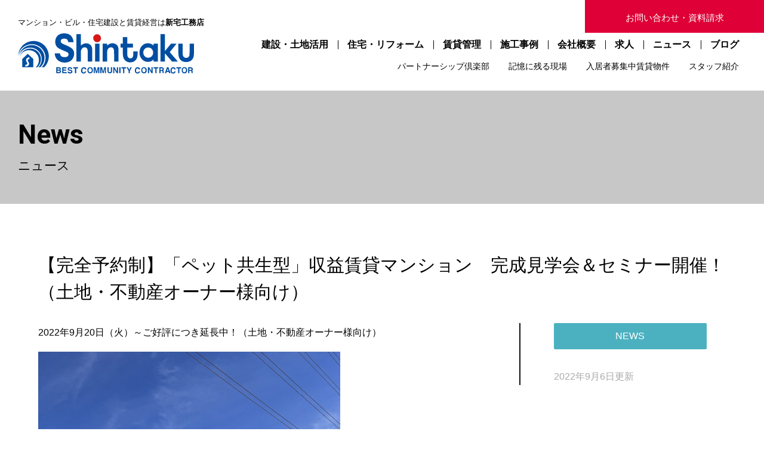

--- FILE ---
content_type: text/html; charset=UTF-8
request_url: https://shintaku-group.co.jp/youme_news/%E3%80%8C%E3%83%9A%E3%83%83%E3%83%88%E5%85%B1%E7%94%9F%E5%9E%8B%E3%80%8D%E5%8F%8E%E7%9B%8A%E8%B3%83%E8%B2%B8%E3%83%9E%E3%83%B3%E3%82%B7%E3%83%A7%E3%83%B3%E3%80%80%E5%AE%8C%E6%88%90%E8%A6%8B%E5%AD%A6/
body_size: 5108
content:
<!DOCTYPE html>
<!--[if IE 7]>
<html class="ie ie7" lang="ja">
<![endif]-->
<!--[if IE 8]>
<html class="ie ie8" lang="ja">
<![endif]-->
<!--[if !(IE 7) | !(IE 8)  ]><!-->
<html lang="ja">
<!--<![endif]-->
<head>
<!-- Google Tag Manager -->

<script>(function(w,d,s,l,i){w[l]=w[l]||[];w[l].push({'gtm.start':

new Date().getTime(),event:'gtm.js'});var f=d.getElementsByTagName(s)[0],

j=d.createElement(s),dl=l!='dataLayer'?'&l='+l:'';j.async=true;j.src=

'https://www.googletagmanager.com/gtm.js?id='+i+dl;f.parentNode.insertBefore(j,f);

})(window,document,'script','dataLayer','GTM-5RRJQRS');</script>
<!-- Google tag (gtag.js) -->
<script async src="https://www.googletagmanager.com/gtag/js?id=G-EQXN1Z8C0C"></script>
<script>
  window.dataLayer = window.dataLayer || [];
  function gtag(){dataLayer.push(arguments);}
  gtag('js', new Date());

  gtag('config', 'G-EQXN1Z8C0C');
</script>
<!-- End Google Tag Manager -->
<meta charset="UTF-8">
<meta http-equiv="X-UA-Compatible" content="IE=Edge,chrome=1">
<meta name="Description" content="新宅工務店のユーミーマンションに関する情報をご案内します。〇〇〇〇〇〇〇〇〇〇">
<meta name="Keywords" content="新宅グループ,新宅工務店,ビル建設,マンション建設,アパート建設,住宅建設,工務店,ビルダー,不動産管理,不動産運用,資産運用,不動産,賃貸物件,大阪,大阪市,都島,SE構法,鉄骨造,S造,RC造,建築,建設">
<meta name="viewport" content="width=device-width, initial-scale=1.0" />
<meta property="fb:app_id" content="656654541335430">
<meta property="og:type" content="website">
<meta property="og:locale" content="ja_JP">
<meta property="og:description" content="新宅工務店のユーミーマンションに関する情報をご案内します。〇〇〇〇〇〇〇〇〇〇">
<meta property="og:url" content="https://shintaku-group.co.jp/youme_news/%E3%80%8C%E3%83%9A%E3%83%83%E3%83%88%E5%85%B1%E7%94%9F%E5%9E%8B%E3%80%8D%E5%8F%8E%E7%9B%8A%E8%B3%83%E8%B2%B8%E3%83%9E%E3%83%B3%E3%82%B7%E3%83%A7%E3%83%B3%E3%80%80%E5%AE%8C%E6%88%90%E8%A6%8B%E5%AD%A6/">
<meta property="og:image" content="https://shintaku-group.co.jp/common/images/ogp.jpg">
<meta property="og:image:width" content="1200">
<meta property="og:image:height" content="630">
<meta property="og:site_name" content="新宅工務店｜大阪のマンション・ビル建設・SE構法木造住宅・不動産管理">
<meta property="og:title" content="【完全予約制】「ペット共生型」収益賃貸マンション　完成見学会＆セミナー開催！（土地・不動産オーナー様向け） | 新宅工務店｜大阪のマンション・ビル建設・SE構法木造住宅・不動産管理">

<link href="https://shintaku-group.co.jp/common/images/favicon.ico" rel="shortcut icon">
<link rel="apple-touch-icon" href="https://shintaku-group.co.jp/common/images/apple-touch-icon.png" >

<link href="https://shintaku-group.co.jp/common/css/fontawesome.css" rel="stylesheet" type="text/css">
<link href="https://shintaku-group.co.jp/common/css/default.css" rel="stylesheet" type="text/css">
<link href="https://shintaku-group.co.jp/common/css/base.css?20221215" rel="stylesheet" type="text/css">
<script src="https://shintaku-group.co.jp/common/js/jquery.js" type="text/javascript" charset="utf-8"></script>
<script src="https://shintaku-group.co.jp/common/js/script.js" type="text/javascript" charset="utf-8"></script>
<script src="https://shintaku-group.co.jp/common/js/jquery.mixitup.js" type="text/javascript" charset="utf-8"></script>
<title>【完全予約制】「ペット共生型」収益賃貸マンション　完成見学会＆セミナー開催！（土地・不動産オーナー様向け） | 新宅工務店｜大阪のマンション・ビル建設・SE構法木造住宅・不動産管理</title>
</head>
<body data-rsssl=1>
<!-- Google Tag Manager (noscript) -->

<noscript><iframe src="https://www.googletagmanager.com/ns.html?id=GTM-5RRJQRS"

height="0" width="0" style="display:none;visibility:hidden"></iframe></noscript>

<!-- End Google Tag Manager (noscript) -->

<div id="wrapper">
<header>
	<h1><a href="https://shintaku-group.co.jp"><small>マンション・ビル・住宅建設と賃貸経営は<strong>新宅工務店</strong></small><br><img src="https://shintaku-group.co.jp/common/images/logo.svg" alt="Shintaku BEST COMMUNITY CONTRACTOR"></a></h1>
	<p class="menu"><span></span><span></span><span></span></p>
	<p class="btn"><a href="https://shintaku-group.co.jp/contact/">お問い合わせ・資料請求</a></p>
	<nav>
		<ul class="gnav">
			<li><a href="https://shintaku-group.co.jp/construction/">建設・土地活用</a></li><li><a href="https://shintaku-group.co.jp/residence/">住宅・リフォーム</a></li><li><a href="https://shintaku-group.co.jp/rent/">賃貸管理</a></li><li><a href="https://shintaku-group.co.jp/works/">施工事例</a></li><li><a href="https://shintaku-group.co.jp/company/">会社概要</a></li><li><a href="https://shintaku-group.co.jp/recruit/">求人</a></li><li><a href="https://shintaku-group.co.jp/news/">ニュース</a></li><li><a href="https://shintaku-group.co.jp/blog/">ブログ</a></li>
		</ul>
		<ul class="gnav2">
			<li><a href="https://shintaku-group.co.jp/partnershipclub/">パートナーシップ倶楽部</a></li><li><a href="https://shintaku-group.co.jp/memory/">記憶に残る現場</a></li><li><a href="https://shintaku-group.co.jp/rooms/">入居者募集中賃貸物件</a></li><li><a href="https://shintaku-group.co.jp/members/">スタッフ紹介</a></li>
		</ul>
	</nav>
</header>
<!-- /header -->




<section class="works-bg color02">
	<h2 class="pagettl"><strong class="heebo">News</strong><br>ニュース</h2>
	<div class="news-cont wrap">
	
	<article id="news_article" class="section single news_news">
		
		<div class="inner clearfix">
			
			<div class="article_header clearfix">
				
				<!--<h2 class="title bordered"><a href="https://shintaku-group.co.jp/news/">ニュース<span class="label webfont">NEWS & PRESS RELEASE</span></a></h2>-->
				
				<h3 class="title line">【完全予約制】「ペット共生型」収益賃貸マンション　完成見学会＆セミナー開催！（土地・不動産オーナー様向け）</h3>
				
			</div>
			
			<div id="news_content" class="lefter">
				
				<p>2022年9月20日（火）～ご好評につき延長中！（土地・不動産オーナー様向け）</p>
<p><img class="issue_image" src="https://shintaku-group.co.jp/images/2022/09/IMG_7699-1000x1333.jpg" alt="" width="506" height="674" /></p>
<p>&nbsp;</p>
<p><strong>【完成見学会概要】</strong></p>
<p>・日時：事前予約制にて10時～16時（土日祝を除く）<br />
・場所：現地（東大阪市新池島町4丁目2-36）<br />
・参加費用：無料<br />
・参加方法：完全予約制につきQRコードからのお申し込みをお願いします。</p>
<p><img class="issue_image alignnone" src="https://shintaku-group.co.jp/images/2022/07/ddd-e1658468592796.png" alt="" /></p>
<p>　 ご予約はこちらから</p>
<p>&nbsp;</p>
<p><strong>【セミナー＆完成見学会概要（1日限定開催）】</strong></p>
<p>・日時：2022年9月27日（火）<br />
　　　　＜1部＞10時～11時50分頃<br />
　　　　＜2部＞13時～14時50分頃<br />
　　　　＜3部＞15時半～17時20分頃<br />
・場所：現地（東大阪市新池島町4丁目2-36）<br />
・参加費用：無料<br />
・参加方法：完全予約制につきQRコードからのお申し込みをお願いします。<br />
・内容：物件概要説明（20分）<br />
　　　　各講師による講演（各30分）<br />
　　　　①個性豊かに暮らせる共同住宅<br />
　　　　②愛犬・愛猫との共生を叶える住空間<br />
　　　　モデルルーム内覧（20分）<br />
　　　　※マスク着用、アンケート記入にご協力願います。<br />
・参加人数：各回10名様まで</p>
<p><img class="issue_image" src="https://shintaku-group.co.jp/images/2022/07/ddd-e1658468592796.png" alt="" /></p>
<p>　 ご予約はこちらから</p>
<p>&nbsp;</p>
<p><img class="issue_image" src="https://shintaku-group.co.jp/images/2022/09/29d3bc99193cb0b837fb8cc53f050ae5-1000x778.jpg" alt="" width="603" height="469" /></p>
<p>　　　　　　　Aタイプイメージパース　※家具は付きません</p>
<p><img class="issue_image" src="https://shintaku-group.co.jp/images/2022/09/cbf5b9f60da99bf791c0aa12a770f429-1000x778.jpg" alt="" width="601" height="467" /></p>
<p>　　　　　　　　Bタイプイメージパース　※家具は付きません</p>				
			</div><!--/news_content-->
			
			<div id="news_meta" class="righter">
				
				<p class="news_variety webfont condense">NEWS</p>
				
				<p class="news_date">2022年9月6日更新</p>
				
			</div><!--/news_meta-->
			
		</div><!--/inner-->
			
<script type="text/javascript">

$(function() {
/*	
	$('.article_header').bind('inview', function(event, visible, topOrBottomOrBoth) {
		if(visible == true){
			alert(1);
			$('#article_title').html('').hide();
		} else {
			alert(2);
			var article_title = $('#news_article .article_header h3.title').html();
			$('#article_title').html(article_title).show();
		}
	});
*/	
	$('.article_header').on('inview', function(event, isInView){
		if(isInView){
			$('#article_title').html('').hide();
		} else {
			var article_title = $('#news_article .article_header h3.title').html();
			$('#article_title').html(article_title).show();
		}
	});
});

</script>
			
	</article><!--/news_article-->
	
	<div id="navi">
		
		<div class="inner clearfix">
			
   			
    		<ul class="clearfix workspager">
				<li class="navi_list"><a href="https://shintaku-group.co.jp/news/">ニュース一覧へ</a></li>		
				<li class="navi_next clearfix"><a href="https://shintaku-group.co.jp/youme_news/%E3%80%8CY%EF%BC%86M%E3%82%B9%E3%83%91%E3%82%B8%E3%82%AA%E6%9D%B1%E8%8A%B1%E5%9C%92%E3%80%8D%E3%81%AE%E3%83%AB%E3%83%BC%E3%83%A0%E3%83%84%E3%82%A2%E3%83%BC%E5%8B%95%E7%94%BB%E3%82%92%E5%85%AC%E9%96%8B/"><span class="navi_direction webfont condense"><i class="fal fa-chevron-left"></i></span><span>「Y&Mスパジオ東花園」ルームツアー動画を公開しました</span></a></li>
    			
				<li class="navi_prev clearfix"><a href="https://shintaku-group.co.jp/youme_news/%e5%a4%8f%e5%ad%a3%e4%bc%91%e6%a5%ad%e3%81%ae%e3%81%94%e6%a1%88%e5%86%85-2/"><span>夏季休業のご案内</span><span class="navi_direction webfont condense"><i class="fal fa-chevron-right"></i></span></a></li>
			</ul>
			
    	</div><!--/inner-->
    	
	</div><!--/navi-->

	</div>
	<div class="footer-contact"><div class="wrap">
	<h3 class="ttl1 white move FadeInorder mb60"><strong class="medium"><span>c</span><span>o</span><span>n</span><span>t</span><span>a</span><span>c</span><span>t</span></strong><br><span>お</span><span>問</span><span>い</span><span>合</span><span>わ</span><span>せ</span></h3>
	<div class="footer-contact-wrap">
		<dl class="btn"><dt class="medium">お問い合わせ・資料請求</dt><dd><a href="https://shintaku-group.co.jp/contact/" target="_blank">入力フォーム</a></dd></dl>
		<dl class="tel"><dt class="medium">お電話でお問い合わせ</dt><dd><a href="tel:0120-385-313" class="heebo">0120-385-313</a><br><small>［営業時間］平日9:00–17:00</small><br class="sponly">&nbsp;<small>※留守番電話対応</small></dd></dl>
	</div>
</div></div></section>
<!-- /section -->

<footer>
	<p class="pagetop"><img src="https://shintaku-group.co.jp/common/images/pagetop.svg" alt="ページの先頭へもどる"></p>
	<dl class="about"><dt>株式会社新宅工務店</dt><dd><a href="https://goo.gl/maps/3XxmvuhGADn" target="_blank" rel="noreferrer noopener">大阪市都島区高倉町2丁目3-11</a><br>TEL｜06-6922-1071（代表）<br>※留守番電話対応</dd></dl>
	<div class="fnav pconly">
		<ul class="fnav1">
			<li><a href="https://shintaku-group.co.jp/construction/">建設・土地活用</a></li>
			<li><a href="https://shintaku-group.co.jp/residence/">住宅・リフォーム</a></li>
			<li><a href="https://shintaku-group.co.jp/rent/">賃貸管理</a></li>
			<li><a href="https://shintaku-group.co.jp/works/">施工事例</a></li>
		</ul>
		<ul class="fnav1">
			<li><a href="https://shintaku-group.co.jp/company/">会社概要</a></li>
			<li><a href="https://shintaku-group.co.jp/recruit/">求人</a></li>
			<li><a href="https://shintaku-group.co.jp/news/">ニュース</a></li>
			<li><a href="https://shintaku-group.co.jp/blog/">ブログ</a></li>
		</ul>
		<ul class="fnav2">
			<li><a href="https://shintaku-group.co.jp/partnershipclub/">パートナーシップ倶楽部</a></li>
			<li><a href="https://shintaku-group.co.jp/memory/">記憶に残る現場</a></li>
			<li><a href="https://shintaku-group.co.jp/rooms/">入居者募集中賃貸物件</a></li>
			<li><a href="https://shintaku-group.co.jp/members/">スタッフ紹介</a></li>
			<li><a href="https://shintaku-group.co.jp/contact/">お問い合わせ・資料請求</a></li>
			<li><a href="https://shintaku-group.co.jp/privacy/">個人情報保護方針</a></li>
		</ul>
	</div>
	<p class="note">［関連会社］<br>株式会社 新宅コーポレーション<br>［許可・登録］<br>建設業許可番号 大阪府知事許可（特－2）125194 <br>宅地建物取引業 大阪府知事(15）6594</p>	<ul class="sns"><li><a href="https://www.instagram.com/shintakultd/" target="_blank"><img src="https://shintaku-group.co.jp/common/images/footer-sns1.svg" alt="instagram"></a></li><li><a href="https://www.youtube.com/channel/UC2ml1k9o_WWZXgLR566u7iA" target="_blank"><img src="https://shintaku-group.co.jp/common/images/footer-sns2.svg" alt="youtube"></a></li><li><a href="https://www.facebook.com/pages/category/Construction-Company/%E6%A0%AA%E5%BC%8F%E4%BC%9A%E7%A4%BE%E6%96%B0%E5%AE%85%E5%B7%A5%E5%8B%99%E5%BA%97-514912389001130/" target="_blank"><img src="https://shintaku-group.co.jp/common/images/footer-sns3.svg" alt="facebook"></a></li></ul>
	<p class="spazio"><a href="https://s-spazio.com/" target="_blank"><img src="https://shintaku-group.co.jp/common/images/footer-spazio.svg" alt="SPAZIO SE構法木造注文住宅" rel="noreferrer noopener"></a><span>SPAZIO（スパジオ）は大阪のSE構法登録工務店 新宅工務店の住宅ブランドです。</span></p>
</footer>
<!-- /footer -->

</div>
<!-- /wrapper -->



</body>
</html>

--- FILE ---
content_type: text/css
request_url: https://shintaku-group.co.jp/common/css/base.css?20221215
body_size: 17341
content:
@charset "utf-8";
@import url('https://fonts.googleapis.com/css2?family=Heebo:wght@200;400;500;700&display=swap');



/*---------------------------------------------------------------------------------------
	Overall settings
----------------------------------------------------------------------------------------*/

body{
	font-family: "游ゴシック体", YuGothic, "游ゴシック", "Yu Gothic", sans-serif;
	color:#000;
	text-align:center;
}
#wrapper{
	overflow-x: hidden;
}
.switch{}
a{ color:#000; text-decoration:none; -webkit-transition: all .2s; transition: all .2s;}
a:hover{ opacity: .5; text-decoration:none;}
img.imgalpha, .svg path, .svg polygon{ -webkit-transition: all .2s; transition: all .2s;}
.svg{ vertical-align: middle;}
.underline{ text-decoration: underline;}
/* font */
.gothic{ font-family: "游ゴシック体", YuGothic, "游ゴシック", "Yu Gothic", sans-serif;}
.mincho{ font-family: 游明朝,"Yu Mincho",YuMincho,"Hiragino Mincho ProN",HGS明朝E,メイリオ,Meiryo,serif;}
.heebo{ font-family: 'Heebo', sans-serif;}
.light{ font-weight: 200;}
.regular{ font-weight: 400;}
.medium{ font-weight: 500;}
.bold{ font-weight: 700;}
/* color */
.white{ color: #fff;}
.red{ color: #c00;}
.blue{ color: #1F4F95;}
.gray{ color: #A6A6A6;}
.bg-navy{ background: #1F4F80;}
.bg-blue{ background: #2E80B9;}
.bg-green{ background: #36A44C;}
.bg-gray{ background: #C7C7C7;}
/* FadeUp */
.move.move-active.FadeUp{ animation: FadeUp 1s ease-out;}
@keyframes FadeUp {
  0% { transform: translateY(60px); opacity: 0;}
  100% { transform: translateY(0); opacity: 1;}
}
.move.move-active.FadeLeft{ animation: FadeLeft 1s ease-out;}
@keyframes FadeLeft {
  0% { transform: translateX(60px); opacity: 0;}
  100% { transform: translateY(0); opacity: 1;}
}
.move.move-active.FadeRight{ animation: FadeRight 1s ease-out;}
@keyframes FadeRight {
  0% { transform: translateX(-60px); opacity: 0;}
  100% { transform: translateY(0); opacity: 1;}
}
.move.move-active.FadeRight{ animation: FadeRight 1s ease-out;}
@keyframes FadeRight {
  0% { transform: translateX(-60px); opacity: 0;}
  100% { transform: translateY(0); opacity: 1;}
}
.move.move-active.FadeInorder span{
	display: inline-block;
	opacity: 0;
	animation-name: FadeInorder;
	animation-duration: .5s;
	animation-timing-function: ease-out;
	animation-fill-mode: forwards;
}
@keyframes FadeInorder{
  0% { transform: translateX(-30px); opacity: 0;}
  100% { transform: translateY(0); opacity: 1;}
}
.move.move-active.FadeInorder span:nth-of-type(1){ animation-delay: 0s;}
.move.move-active.FadeInorder span:nth-of-type(2){ animation-delay: .05s;}
.move.move-active.FadeInorder span:nth-of-type(3){ animation-delay: .1s;}
.move.move-active.FadeInorder span:nth-of-type(4){ animation-delay: .15s;}
.move.move-active.FadeInorder span:nth-of-type(5){ animation-delay: .2s;}
.move.move-active.FadeInorder span:nth-of-type(6){ animation-delay: .25s;}
.move.move-active.FadeInorder span:nth-of-type(7){ animation-delay: .3s;}
.move.move-active.FadeInorder span:nth-of-type(8){ animation-delay: .35s;}
.move.move-active.FadeInorder span:nth-of-type(9){ animation-delay: .4s;}
.move.move-active.FadeInorder span:nth-of-type(10){ animation-delay: .45s;}
.move.move-active.FadeInorder span:nth-of-type(11){ animation-delay: .5s;}
.move.move-active.FadeInorder span:nth-of-type(12){ animation-delay: .55s;}
.move.move-active.FadeInorder span:nth-of-type(13){ animation-delay: .6s;}
.move.move-active.FadeInorder span:nth-of-type(14){ animation-delay: .65s;}
.move.move-active.FadeInorder span:nth-of-type(15){ animation-delay: .7s;}
.move.move-active.FadeInorder span:nth-of-type(16){ animation-delay: .75s;}
.move.move-active.FadeInorder span:nth-of-type(17){ animation-delay: .8s;}
.move.move-active.FadeInorder span:nth-of-type(18){ animation-delay: .85s;}
.move.move-active.FadeInorder span:nth-of-type(19){ animation-delay: .9s;}
.move.move-active.FadeInorder span:nth-of-type(20){ animation-delay: .95s;}
.move.move-active.FlowLeft{ animation: FlowLeft 200s linear infinite;}
.move.move-active.FlowRight{ animation: FlowRight 200s linear infinite;}
@keyframes FlowLeft{
	0%{ transform: translateX(100%);} to { transform: translateX(-100%);}
}
@keyframes FlowRight{
	0%{ transform: translateX(-100%);} to { transform: translateX(100%);}
}
/* imgzoom */
.imgzoom{
	overflow: hidden;
}
.imgzoom img{
	display: block;
	transition-duration: .5s;
}
.imgzoom img:hover{
	transform: scale(1.3);
	transition-duration: .5s;
}

/*------------------------------ responsive ------------------------------*/
@media screen and (max-width: 768px) {
	html{ font-size: 50%;}
	#wrapper{
		padding-top: 80px;
	}
	a:hover{ opacity: 1;}
}






/*---------------------------------------------------------------------------------------
	header
----------------------------------------------------------------------------------------*/

header{
	display: flex;
	justify-content: space-between;
	padding-bottom: 15px;
}
header h1{
	width: 400px;
	padding: 15px 0 0 30px;
	font-size: 2rem;
	letter-spacing: .3em;
	white-space: nowrap;
	text-align: left;
}
header h1 a{ display: inline-block;}
header h1 a:hover{ opacity: 1;}
header h1 small{
	font-size: 1.3rem;
	font-weight: normal;
	letter-spacing: 0;
}
header h1 img{
	vertical-align: middle;
	margin-right: 1em;
	margin-bottom: .5em;
}
header p.menu{ display: none;}
header p.btn{
	position: fixed;
	right: 0;
	top: 0;
	z-index: 999;
}
header p.btn a{
	display: inline-block;
	width: 300px;
	height: 55px;
	line-height: 55px;
	color: #fff;
	background: #DE0036;
	font-size: 1.5rem;
	text-align: center;
	border: 2px solid #DE0036;
}
header p.btn a:hover{
	opacity: 1;
	color: #DE0036;
	background: #fff;
}
header nav{
	width: calc(100% - 400px);
	text-align: right;
	padding-top: 60px;
	padding-right: 2%;
	position: relative;
}
header nav ul.gnav{
	line-height: 30px;
}
header nav ul.gnav li{
	display: inline-block;
	position: relative;
}
header nav ul.gnav li:not(:first-child):after{
	display: inline-block;
	content: "";
	position: absolute;
	left: 0;
	top: 50%;
	transform: translateY(-50%);
	width: 1px;
	height: 15px;
	background: #000;
}
header nav ul.gnav li a{
	display: inline-block;
	margin: 0 1em;
	font-weight: bold;
}
header nav ul.gnav li a:hover{ opacity: 1;}
header nav ul.gnav li a:before{
	content: "";
	position: absolute;
	left: 1em;
	bottom: 0;
}
header nav ul.gnav li a:hover:before{
	width: 0;
	border-bottom: 1px solid #000;
	animation: gnavhover .3s linear forwards;
}
@keyframes gnavhover{
	0%{ width: 0%;}
	100%{ width: calc(100% - 2em);}
}
header nav ul.gnav2{
	padding-top: .5em;
	line-height: 1.6;
}
header nav ul.gnav2 li{
	display: inline-block;
	padding: 0 1em;
	line-height: 1.6;
}
header nav ul.gnav2 li a{
	font-size: 1.4rem;
}

/*------------------------------ responsive ------------------------------*/
@media screen and (max-width: 768px) {
	header{
		display: block;
		height: 80px;
		padding: 0;
		background: #fff;
		position: fixed;
		top: 0;
		left: 0;
		width: 100%;
		z-index: 9999;
	}
	header h1{
		width: auto;
		padding: 0 0 0 5%;
		font-size: 2rem;
		line-height: 1.5;
		z-index: 9999;
		background: #fff;
		position: relative;
	}
	header h1 small{
		font-size: 1.3rem;
	}
	header h1 img{
		width: 150px;
	}
	header p.menu{
		display: block;
		position: absolute;
		right: 0;
		top: 10px;
		width: 80px;
		height: 80px;
		z-index: 9999;
		cursor: pointer;
	}
	header p.menu span{
		display: inline-block;
		transition: all .5s;
		position: absolute;
		right: 15px;
		width: 50px;
		height: 1px;
		background: #000;
	}
	header p.menu span:nth-child(1){ top: 30px;}
	header p.menu span:nth-child(2){ top: 39px;}
	header p.menu span:nth-child(3){ bottom: 30px;}
	header.open p.menu span:nth-of-type(1) { transform: translateY(10px) rotate(-315deg);}
	header.open p.menu span:nth-of-type(2) { opacity: 0;}
	header.open p.menu span:nth-of-type(3) { transform: translateY(-10px) rotate(315deg);}
	header p.btn{
		top: auto;
		bottom: 0;
		width: 100%;
	}
	header p.btn a{
		display: block;
		width: 100%;
		height: 45px;
		line-height: 45px;
		font-size: 1.8rem;
	}
	header nav{
		width: 100%;
		text-align: center;
		padding: 30px 5% 50px;
		position: absolute;
		top: -1000px;
		background: #fff;
		box-shadow: 0px 6px 8px 0px rgba(0,0,0,.1);
		opacity: 0;
		-webkit-transition: .5s ease-in-out;
		-moz-transition: .5s ease-in-out;
		transition: .5s ease-in-out;
		z-index: 999;
	}
	header.open nav{
		opacity: 1;
		-moz-transform: translateY(1080px);
		-webkit-transform: translateY(1080px);
		transform: translateY(1080px);
	}
	header nav ul.gnav{
		display: flex;
		justify-content: center;
		flex-wrap: wrap;
		line-height: 30px;
		margin-bottom: 1em;
	}
	header nav ul.gnav li{
		display: inline-block;
		width: 50%;
		position: relative;
	}
	header nav ul.gnav li:not(:first-child):after{
		content: none;
	}
	header nav ul.gnav li a{
		margin: 0;
		padding: .5em 0;
		font-size: 1.8rem;
	}
	header nav ul.gnav2{
		padding-top: 0;
		margin-bottom: 1.5em;
	}
	header nav ul.gnav2 li{
		display: block;
		padding: .5em 0;
	}
	header nav ul.gnav2 li a{
		font-size: 1.6rem;
	}
	header nav p.btn{
		position: static;
	}
	header nav p.btn a{
		width: 100%;
		max-width: 300px;
		font-size: 1.8rem;
	}
}
@media screen and (max-width: 450px) {
	header h1 small{
		font-size: 1.2rem;
	}
}
@media screen and (max-width: 350px) {
	header nav ul.gnav li a{
		font-size: 1.6rem;
	}
	header h1 small{
		font-size: 1rem;
	}
}






/*---------------------------------------------------------------------------------------
	contents
----------------------------------------------------------------------------------------*/

#contents{}
.wrap{
	clear: both;
	box-sizing: content-box;
	max-width: 1200px;
	margin-left: auto;
	margin-right: auto;
	padding-left: 5%;
	padding-right: 5%;
}
/* ttl */
.ttl1{
	padding-top: 1em;
	font-size: 2rem;
	font-weight: normal;
	letter-spacing: .05em;
	position: relative;
	-webkit-transition: all .2s; transition: all .2s;
	opacity: 0;
}
.ttl1.move-active{ opacity: 1;}
.ttl1:before{
	display: block;
	content: "";
	position: absolute;
	left: 50%;
	top: 0;
	transform: translateX(-50%);
	width: 60px;
	height: 2px;
	background: #1F4F95;
}
.ttl1.white:before{ background: #fff;}
.ttl1 strong{
	font-size: 4.2rem;
	line-height: 1;
}
.ttl2{
	font-size: 2rem;
	font-weight: normal;
	letter-spacing: .05em;
	padding-top: 1.5em;
	position: relative;
	-webkit-transition: all .2s; transition: all .2s;
	opacity: 0;
}
.ttl2.ttl2-white{ color: #fff;}
.ttl2.move-active{ opacity: 1;}
.ttl2:before{
	display: block;
	content: "";
	position: absolute;
	left: 50%;
	top: 0;
	transform: translateX(-50%);
	width: 60px;
	height: 2px;
	background: #1F4F95;
}
.ttl2.ttl2-white:before{ background: #fff;}
.ttl2 strong{
	font-size: 4.2rem;
	line-height: 1;
}
.ttl3{
	font-size: 2.2rem;
	line-height: 1;
	margin-bottom: 20px;
}
.pagettl{
	font-size: 2.1rem;
	font-weight: normal;
	line-height: 1.4;
	text-align: left;
	padding: 50px 30px;
	background: #C7C7C7;
}
.pagettl strong{
	display: inline-block;
	line-height: 1.2;
	margin-bottom: .2em;
	font-size: 4.4rem;
}
.pagettl.construction,
.pagettl.residence{
	position: relative;
	padding-right: 400px;
}
.pagettl.construction a,
.pagettl.residence a{
	display: inline-block;
	position: absolute;
	right: 3%;
	top: 50%;
	transform: translateY(-50%);
	width: 360px;
	background: url("../images/bnr-partnershipclub-on.jpg") center / 100% auto no-repeat;
}
.pagettl.residence a{ background: url("../images/bnr-spazio-on.png") center / 100% auto no-repeat;}
.pagettl.construction a:hover,
.pagettl.residence a:hover{ opacity: 1;}
.pagettl.construction a img,
.pagettl.residence a img{ -webkit-transition: all .2s; transition: all .2s;}
.pagettl.construction a:hover img,
.pagettl.residence a:hover img{ opacity: 0;}
/* btn */
.btn1{
	display: inline-block;
	line-height: 1.5;
	padding: 1.4em 2.5em;
	border: 1px solid #000;
	-webkit-transition: all .2s; transition: all .2s;
}
.btn1.whiteblue{ color: #fff; border: 1px solid #fff;}
.btn1.whitegray{ color: #fff; border: 1px solid #fff;}
.btn1.whitered{ color: #fff; border: 1px solid #c20036; background: #c20036;}
.btn1:after{
	display: inline-block;
	vertical-align: middle;
	content: "";
	width: 9px;
	height: 16px;
	margin-left: 1em;
	margin-bottom: .4em;
	background: url("../images/ic-right.svg") center top / 9px auto no-repeat;
}
.btn1.whiteblue:after{ background: url("../images/ic-right-whiteblue.svg") center top / 9px auto no-repeat;}
.btn1.whitegray:after{ background: url("../images/ic-right-whitegray.svg") center top / 9px auto no-repeat;}
.btn1.whitered:after{ background: url("../images/ic-right-whitered.svg") center top / 9px auto no-repeat;}
.btn1:hover{
	opacity: 1;
	color: #fff;
	background: #000;
}
.btn1.whiteblue:hover{ color: #1F4F95; background: #fff;}
.btn1.whitegray:hover{ color: #4D4D4D; background: #fff;}
.btn1.whitered:hover{ color: #c20036; background: #fff;} 
.btn1:hover:after{ background-position: center bottom;}
.readmore{
	display: inline-block;
	font-size: 1.4rem;
}
.readmore:after{
	display: inline-block;
	vertical-align: middle;
	content: "";
	width: 9px;
	height: 16px;
	margin-left: 1em;
	margin-bottom: .4em;
	background: url("../images/ic-right.svg") center top / 9px auto no-repeat;
}
/* table */
table.tb1{
	width: 100%;
	border-top: 1px solid #a2a2a2;
}
table.tb1 th,table.tb1 td{
	padding: 20px 0;
	border-bottom: 1px solid #a2a2a2;
} 
/* footer-contact */
.footer-contact{
	text-align: center;
	padding: 115px 0 110px;
	background: url("../images/footer-contact.jpg") center / cover no-repeat;
}
.footer-contact-wrap{
	display: flex;
	justify-content: space-between;
}
.footer-contact-wrap dl{
	padding: 30px 5%;
	width: 48.3%;
	background: rgba(255,255,255,.7);
}
.footer-contact-wrap dl dt{
	font-size: 1.8rem;
	margin-bottom: 15px;
}
.footer-contact-wrap dl.btn dd a{
	display: block;
	font-weight: bold;
	line-height: 100px;
	border: 1px solid #000;
}
.footer-contact-wrap dl.btn dd a:hover{
	color: #fff;
	background: #000;
	opacity: 1;
}
.footer-contact-wrap dl.btn dd a:before{
	content: "";
	background: url("../images/ic-form.svg") center top no-repeat;
	display: inline-block;
	vertical-align: middle;
	width: 54px;
	height: 56px;
	margin-right: 2em;
}
.footer-contact-wrap dl.btn dd a:hover:before{
	background: url("../images/ic-form.svg") center bottom no-repeat;
}
.footer-contact-wrap dl.tel dd{
	display: inline-block;
	text-align: right;
}
.footer-contact-wrap dl.tel dd a{
	pointer-events: none;
	font-size: 5.8rem;
	line-height: 1.2;
}
.footer-contact-wrap dl.tel dd small{
	font-size: 1.6rem;
}
/*------------------------------ responsive ------------------------------*/
@media screen and (max-width: 1000px) {
	/* footer-contact */ 
	.footer-contact dl.tel dd a{
		font-size: 4rem;
	}
}
@media screen and (max-width: 768px) {
	/* ttl */
	.pagettl{
		height: auto;
		padding: 30px 5%;
	}
	.pagettl strong{
		font-size: 3rem;
	}
	.pagettl.construction,
	.pagettl.residence{
		position: static;
		padding-right: 5%;
	}
	.pagettl.construction a,
	.pagettl.residence a{
		margin-top: 20px;
		position: static;
		transform: none;
		width: auto;
	}
	.ttl2 strong{
		font-size: 3rem;
		line-height: 1.4;
	}
	.ttl3{
		line-height: 1.4;
	}
	/* table */
	table.tb1 th,
	table.tb1 td{ padding: 10px 0;} 
	/* footer-contact */ 
	.footer-contact{
		padding: 70px 0 50px;
	}
	.footer-contact-wrap{
		display: block;
	}
	.footer-contact-wrap dl{
		padding: 30px 5%;
		width: auto;
		margin-bottom: 20px;
	}
	.footer-contact-wrap dl.btn dd a{
		line-height: 70px;
	}
	.footer-contact-wrap dl.btn dd a:before{
		background: url("../images/ic-form.svg") center top / 40px auto no-repeat;
		width: 40px;
		height: 42px;
		margin-right: 1em;
	}
	.footer-contact-wrap dl.btn dd a:hover:before{
		background: url("../images/ic-form.svg") center bottom / 40px auto no-repeat;
	}
	.footer-contact-wrap dl.tel dd{
		text-align: center;
	}
	.footer-contact-wrap dl.tel dd a{
		pointer-events: auto;
	}
	.footer-contact-wrap dl.tel dd small{
		display: inline-block;
		font-size: 1.6rem;
	}
}






/*---------------------------------------------------------------------------------------
	footer
----------------------------------------------------------------------------------------*/

footer{
	clear: both;
	box-sizing: content-box;
	max-width: 1200px;
	margin-left: auto;
	margin-right: auto;
	padding: 50px 5% 30px;
	text-align: left;
}
footer .pagetop{
	position: fixed;
	right: 0;
	bottom: 40px;
	cursor: pointer;
	z-index: 999;
}
footer .about{
	float: left;
	font-size: 1.7rem;
	line-height: 1.5;
}
footer .about dt{
	font-size: 2.9rem;
	margin-bottom: .3em;
}
footer .about dd a{
	text-decoration: underline;
}
footer .about dd a[target="_blank"]:after{
	display: inline-block;
	content: "";
	vertical-align: middle;
	width: 21px;
	height: 21px;
	margin-left: .5em;
	margin-bottom: .2em;
	background: url("../images/ic-blank-black.svg") no-repeat;
}
footer .fnav{
	float: right;
	display: flex;
	margin-bottom: 15px;
}
footer .fnav ul:not(:first-child){
	margin-left: 5em;
}
footer .fnav ul.fnav1 li{
	font-weight: bold;
}
footer .fnav ul.fnav1 li:before{
	content: "-";
	margin-right: .5em;
}
footer .fnav ul.fnav1 li a{
	position: relative;
}
footer .fnav ul.fnav1 li a:hover{
	opacity: 1;
}
footer .fnav ul.fnav1 li a:before{
	content: "";
	position: absolute;
	left: 0;
	bottom: 0;
}
footer .fnav ul.fnav1 li a:hover:before{
	width: 0;
	border-bottom: 1px solid #000;
	animation: fnavhover .3s linear forwards;
}
@keyframes fnavhover{
	0%{ width: 0%;}
	100%{ width: 100%;}
}
footer .note{
	clear: both;
	font-size: 1.5rem;
	line-height: 1.6;
	text-align: left;
}
footer .sns{
	text-align: right;
	margin-top: -50px;
	margin-bottom: 15px;
}
footer .sns li{
	display: inline-block;
}
footer .spazio{
	clear: both;
	padding-top: 40px;
	text-align: center;
	border-top: 1px solid #797878;
}
footer .spazio span{
	display: block;
	padding-top: 20px;
	font-size: 1.4rem;
}

/*------------------------------ responsive ------------------------------*/
@media screen and (max-width: 1000px) {
	footer .fnav ul:not(:first-child){
		margin-left: 2em;
	}
}
@media screen and (max-width: 768px) {
	footer{
		padding: 50px 30px 75px;
		text-align: center;
	}
	footer .pagetop{
		right: -10px;
	}
	footer .about{
		float: none;
		margin-bottom: 2em;
		line-height: 2;
	}
	footer .about dt{
		font-size: 2rem;
		margin-bottom: .3em;
	}
	footer .about dd a[target="_blank"]:after{
		width: 16px;
		height: 16px;
		background: url("../images/ic-blank-black.svg") center / 16px no-repeat;
	}
	footer .fnav{
		float: none;
		display: block;
		font-size: 1.8rem;
		margin-bottom: 30px;
	}
	footer .fnav ul:not(:first-child){
		margin-left: 0;
	}
	footer .fnav ul.fnav1{
		display: inline-block;
		vertical-align: top;
		width: 6em;
		text-align: left;
		margin-bottom: 1em;
	}
	footer .fnav ul.fnav1:nth-child(1){
		width: 11em;
	}
	footer .note{
		text-align: center;
		margin-bottom: 2em;
	}
	footer .sns{
		text-align: center;
		margin-top: 0;
		margin-bottom: 15px;
	}
	footer .sns li{
		display: inline-block;
	}
	footer .spazio{
		clear: both;
		padding-top: 40px;
		text-align: center;
		border-top: 1px solid #797878;
	}
	footer .spazio span{
		display: block;
		padding-top: 20px;
		font-size: 1.4rem;
	}
}



















































/*------------------------------------------------------------------------------------------------------------------------------------------------------------------------------
	Sub-page settings
-------------------------------------------------------------------------------------------------------------------------------------------------------------------------------*/
/*---------------------------------------------------------------------------------------
	/
----------------------------------------------------------------------------------------*/

/* top1 */
.top1{
	border-bottom: 1px solid #808080;
	margin-bottom: 90px;
}
.top1 .slick-prev,
.top1 .slick-next{
	position: absolute;
	left: 0;
	top: 50%;
	transform: translateY(-50%);
	width: 50px;
	height: 50px;
	background: url("../images/top1-prev.svg");
	cursor: pointer;
	z-index: 9;
}
.top1 .slick-next{
	left: auto;
	right: 0;
	background: url("../images/top1-next.svg");
}
.top1 .slick-dots{
	bottom: auto;
	top: 100%;
	padding-top: 40px;
}
.top1 .slick-dots li{
	margin: 0;
	vertical-align: top;
}
.top1 .slick-dots li button:before{
	width: 10px;
	height: 10px;
	background: #ccc;
}
.top1 .slick-dots li.slick-active button:before{ background: #4E4AB3;}
.top1-slide1{
	position: relative;
}
.top1-slide1 figure{
	position: absolute;
	left: 0;
	top: 0;
	width: 100%;
	height: 100%;
	overflow: hidden;
}
.top1-slide1 figure img{
	position: absolute;
	left: 0;
	top: 0;
	width: 110%;
}
.slick-active .top1-slide1 figure img{ animation: slide1img 10s linear both;}
@keyframes slide1img{
	0%{ transform: translateX(0);} 100%{ transform: translateX(-8%);}
}
.top1-slide1 .dot{
	position: absolute;
	left: 0;
	top: 0;
	width: 110%;
	padding-top: 54.347826086956516%;
}
.slick-active .top1-slide1 .dot{
	animation: slide1img 10s linear both;
}
.top1-slide1 .dot span{
	display: block;
	position: absolute;
	left: 62.2%;
	top: 51.7%;
	width: 20px;
	height: 20px;
	transform: translate(-50%, -50%);
	background: rgba(31,78,146, 1);
	border-radius: 50%;
	animation: slide1-dot 2s 1.25s ease-out infinite;
}
@keyframes slide1-dot{
	0% { box-shadow: 0 0 16px 12px rgba(31,78,146, 0), 0 0 0px 0px rgba(31,78,146, 0), 0 0 0px 0px rgba(31,78,146, 0);}
	10% { box-shadow: 0 0 16px 12px rgba(31,78,146,1), 0 0 24px 20px rgba(31,78,146, 0), 0 0 24px 28px rgba(31,78,146,1);}
	100% { box-shadow: 0 0 16px 12px rgba(31,78,146, 0), 0 0 0px 80px rgba(31,78,146, 0), 0 0 0px 80px rgba(31,78,146, 0);}
}
@keyframes slide1-dot-sp{
	0% { box-shadow: 0 0 8px 6px rgba(31,78,146, 0), 0 0 0px 0px rgba(31,78,146, 0), 0 0 0px 0px rgba(31,78,146, 0);}
	10% { box-shadow: 0 0 8px 6px rgba(31,78,146,1), 0 0 12px 10px rgba(31,78,146, 0), 0 0 12px 14px rgba(31,78,146,1);}
	100% { box-shadow: 0 0 8px 6px rgba(31,78,146, 0), 0 0 0px 40px rgba(31,78,146, 0), 0 0 0px 40px rgba(31,78,146, 0);}
}
.top1-slide1 h2{
	position: absolute;
	left: 100px;
	top: 50%;
	transform: translateY(-50%);
	font-size: 2.5vw;
	text-align: left;
}
.slick-active .top1-slide1 h2.randomanim span{
	opacity: 0;
	animation-name: slide1ttl;
	animation-duration: .2s;
	animation-timing-function: ease-in;
	animation-fill-mode: forwards;
}
@keyframes slide1ttl{
	0%{ opacity: 0;} 100%{ opacity: 1;}
}
.top1-slide1 h2.randomanim span:nth-of-type(1){ animation-delay: .5s;}
.top1-slide1 h2.randomanim span:nth-of-type(2){ animation-delay: .8s;}
.top1-slide1 h2.randomanim span:nth-of-type(3){ animation-delay: 1s;}
.top1-slide1 h2.randomanim span:nth-of-type(4){ animation-delay: .6s;}
.top1-slide1 h2.randomanim span:nth-of-type(5){ animation-delay: .9s;}
.top1-slide1 h2.randomanim span:nth-of-type(6){ animation-delay: 1.3s;}
.top1-slide1 h2.randomanim span:nth-of-type(7){ animation-delay: 1s;}
.top1-slide1 h2.randomanim span:nth-of-type(8){ animation-delay: .5s;}
.top1-slide1 h2.randomanim span:nth-of-type(9){ animation-delay: .8s;}
.top1-slide1 h2.randomanim span:nth-of-type(10){ animation-delay: 1s;}
.top1-slide1 h2.randomanim span:nth-of-type(11){ animation-delay: .6s;}
.top1-slide1 h2.randomanim span:nth-of-type(12){ animation-delay: .5s;}
.top1-slide1 h2.randomanim span:nth-of-type(13){ animation-delay: .8s;}
.top1-slide1 h2.randomanim span:nth-of-type(14){ animation-delay: 1.3s;}
.top1-slide1 h2.randomanim span:nth-of-type(15){ animation-delay: 1s;}
.top1-slide1 h2.randomanim span:nth-of-type(16){ animation-delay: .9s;}
.top1-slide1 h2.randomanim span:nth-of-type(17){ animation-delay: .6s;}
.top1-slide1 h2.randomanim span:nth-of-type(18){ animation-delay: .5s;}
.top1-slide1 h2.randomanim span:nth-of-type(19){ animation-delay: 1s;}
.top1-slide1 h2.randomanim span:nth-of-type(20){ animation-delay: .6s;}
.top1-slide1 h2.randomanim span:nth-of-type(21){ animation-delay: .7s;}
.top1-slide1 h2.randomanim span:nth-of-type(22){ animation-delay: 1.3s;}
.top1-slide1 h2.randomanim span:nth-of-type(23){ animation-delay: .8s;}
.top1-slide1 h2.randomanim span:nth-of-type(24){ animation-delay: 1s;}
.top1-slide1 h2.randomanim span:nth-of-type(25){ animation-delay: .5s;}
.top1-slide1 h2.randomanim span:nth-of-type(26){ animation-delay: 1s;}
.top1-slide1 h2.randomanim span:nth-of-type(27){ animation-delay: .8s;}
.top1-slide1 h2.randomanim span:nth-of-type(28){ animation-delay: .6s;}
.top1-slide1 h2.randomanim span:nth-of-type(29){ animation-delay: 1s;}
.top1-slide1 h2.randomanim span:nth-of-type(30){ animation-delay: .7s;}
.top1-slide1 h2.randomanim span:nth-of-type(31){ animation-delay: .5s;}
.top1-slide1 h2.randomanim span:nth-of-type(32){ animation-delay: .6s;}
.top1-slide1 h2.randomanim span:nth-of-type(33){ animation-delay: 1.3s;}
.top1-slide1 h2.randomanim span:nth-of-type(34){ animation-delay: .5s;}
.top1-slide1 h2.randomanim span:nth-of-type(35){ animation-delay: .8s;}
.top1-slide1 h2.randomanim span:nth-of-type(36){ animation-delay: .7s;}
.top1-slide1 h2.randomanim span:nth-of-type(37){ animation-delay: 1s;}
.top1-slide1 h2.randomanim span:nth-of-type(38){ animation-delay: .8s;}
.top1-slide1 h2.randomanim span:nth-of-type(39){ animation-delay: .5s;}
.top1-slide1 h2.randomanim span:nth-of-type(40){ animation-delay: 1s;}
.top1-slide1 .make{
	position: absolute;
	right: 0;
	top: 0;
	width: 55%;
}
.top1-slide1 .kome{
	position: absolute;
	right: 1em;
	bottom: 1em;
	font-size: 1vw;
}
.top1-slide2{
	color: #fff;
	background: #000;
}
.top1-slide2wrap{
	position: absolute;
	left: 0;
	top: 0;
	width: 100%;
	height: 100%;
	display: flex;
	align-items: center;
	text-align: left;
}
.top1-slide2wrap .leftcol{
	width: 53%;
	padding-left: 100px;
	padding-right: 5%;
}
.top1-slide2wrap .leftcol h2{
	margin-bottom: 8%;
}
.top1-slide2wrap .leftcol p.note{
	font-size: 1.5vw;
	margin-bottom: 3em;
}
.top1-slide2wrap .leftcol p.btn a{
	color: #C3AC7B;
	font-size: 1vw;
	padding: 1.3em 3.5em 1.3em 2em;
	border: 1px solid #C3AC7B;
	background: url("../images/top1-btn.svg") right 1.8em center no-repeat;
}
.top1-slide2wrap .rightcol{
	width: 47%;
}
.top1-slide2wrap .rightcol figure{
	width: 100%;
	padding-top: 53.2%;
	margin-bottom: 3%;
	background: #fff;
	position: relative;
	overflow: hidden;
}
.top1-slide2wrap .rightcol figure img{
	position: absolute;
	left: 0;
	top: 0;
	width: 100%;
}
.top1-slide2wrap .rightcol div.name{
	text-align: right;
	padding-right: 50px;
}
.top1-slide2wrap .rightcol div.name dl{
	display: inline-block;
	text-align: left;
	line-height: 1.4;
}
.top1-slide2wrap .rightcol div.name dl dt{
	font-size: 15px;
}
.top1-slide2wrap .rightcol div.name dl dt small{
	font-size: 11px;
}
.top1-slide2wrap .rightcol div.name dl dd strong{
	display: inline-block;
	margin-right: 1em;
	font-size: 2rem;
}
.top1-slide2wrap .rightcol div.name dl dd small{
	font-size: 1.2rem;
}
/* top2 */
.top2{
	clear: both;
	max-width: 900px;
	padding-top: 120px;
	padding-bottom: 90px;
	position: relative;
}
.top2 h2{
	position: absolute;
	left: 94px;
	top: 0;
}
.top2 h2:before{
	display: block;
	content: "";
	position: absolute;
	left: 1em;
	top: 0;
	width: 1px;
	height: 80px;
	background: #000;
}
.top2 h2 span{
	display: inline-block;
	padding-top: 90px;
	-ms-writing-mode: tb-rl;
	writing-mode: vertical-rl;
	font-size: 4.2rem;
	line-height: 1;
}
.top2 dl{
	display: flex;
	justify-content: space-between;
	text-align: left;
	margin-left: 160px;
	margin-bottom: .5em;
}
.top2 dl dt{
	width: 9em;
}
.top2 dl dd{
	width: calc(100% - 9em);
}
.top2 p.more{
	clear: both;
	padding-top: 2em;
	text-align: right;
}
/* top3 */
.top3{
	clear: both;
	padding-top: 130px;
	padding-bottom: 120px;
	background: url("../images/bg-dot.svg") left 8% top 15px no-repeat fixed #E6E6E6;
	position: relative;
}
.top3 .bg1{
	position: absolute;
	right: 800px;
	bottom: -500px;
	width: 1632px;
}
.top3 .bg2{
	position: absolute;
	left: 800px;
	bottom: -600px;
	width: 1196px;
}
.top3wrap{
	display: flex;
	padding: 0 1.5%;
	position: relative;
	z-index: 1;
}
.top3wrap article{
	width: 30%;
	margin: 0 1.6%;
}
.top3wrap article:nth-of-type(2){
	margin-top: 80px;
}
.top3wrap article a{ display: block;}
.top3wrap article a:hover{ opacity: 1;}
.top3wrap article h3{
	margin: 0 auto;
	width: 10em;
	font-size: 2.4rem;
	font-weight: normal;
	text-align: left;
	margin-bottom: -1em;
	position: relative;
	z-index: 1;
}
.top3wrap article h3 span{
	font-size: 1.6rem;
}
.top3wrap article h3 strong{
	display: block;
	margin-top: -.3em;
	padding: .2em;
	font-weight: normal;
	text-align: center;
	background: #fff;
}
.top3wrap article figure{
	overflow: hidden;
}
.top3wrap article figure img{
	display: block;
	transition-duration: .5s;
}
.top3wrap article a:hover figure img{
	transform: scale(1.2);
	transition-duration: .5s;
}
.top3wrap article dl{
	padding: 20px 30px 30px;
	background: #fff;
}
.top3wrap article dl dt{
	font-weight: bold;
	line-height: 1.75;
	margin-bottom: .5em;
}
.top3wrap article dl dd{
	font-size: 1.4rem;
	text-align: left;
}
.top3wrap article dl dd p.note{
	margin-bottom: 2em;
}
.top3wrap article dl dd p.btn{
	text-align: right;
}
.top3 .bnr a{
	display: block;
	background: url("../images/construction3-bnr-on.jpg") center / 100% auto no-repeat;
	z-index: 1;
	position: relative;
}
.top3 .bnr a:hover{ opacity: 1;}
.top3 .bnr a img{ -webkit-transition: all .2s; transition: all .2s;}
.top3 .bnr a:hover img{ opacity: 0;}
/* top4 */
.top4{
	padding-top: 130px;
	padding-bottom: 120px;
	position: relative;
	z-index: 1;
}
.top4:before{
	display: block;
	content: "";
	position: absolute;
	left: 50%;
	top: 0;
	transform: translateX(-50%);
	width: 1000px;
	height: 100%;
	background: #E6E6E6;
	z-index: 2;
}
.top4 .bg{
	position: absolute;
	right: 700px;
	top: 500px;
	width: 1632px;
}
.top4 .wrap{
	position: relative;
	z-index: 2;
}
.top4wrap{
	display: flex;
	justify-content: space-between;
	margin-bottom: 80px;
}
.top4wrap article{
	width: 22%;
	text-align: left;
	line-height: 1.5;
}
.top4wrap article a{ display: block;}
.top4wrap article a:hover{ opacity: 1;}
.top4wrap article figure{
	margin-bottom: 1em;
	overflow: hidden;
}
.top4wrap article figure img{
	display: block;
	transition-duration: .5s;
}
.top4wrap article a:hover figure img{
	transform: scale(1.2);
	transition-duration: .5s;
}
.top4wrap article h3{
	font-size: 1.9rem;
	font-weight: bold;
	padding-left: .5em;
	line-height: 1;
	margin-bottom: .5em;
}
.top4wrap article h3.ic-pink{ border-left: 5px solid #E51E79;}
.top4wrap article h3.ic-orange{ border-left: 5px solid #EF8B1E;}
.top4wrap article h3.ic-blue{ border-left: 5px solid #3FA1ED;}
.top4wrap article h3.ic-green{ border-left: 5px solid #39AD4A;}
.top4wrap article p{
}
.top4-bnr a{
	display: block;
	padding: 30px 5% 40px;
	text-align: left;
	background: url(../images/top4-bnr.jpg) right center / cover no-repeat;
	border: 1px solid #DEDEDE;
}
.top4-bnr a h3{
	font-size: 3.3rem;
	font-weight: normal;
	line-height: 1.4;
	margin-bottom: .3em;
}
.top4-bnr a p.note{
	margin-bottom: 1em;
}
.top4-bnr a:hover p.btn1{
	opacity: 1;
	color: #fff;
	background: #000;
}
.top4-bnr a:hover p.btn1:after{ background: url("../images/ic-right.svg") center bottom / 9px auto no-repeat;}
/* top5 */
.top5{
	padding-top: 130px;
	padding-bottom: 100px;
	position: relative;
	z-index: 1;
}
.top5:before{
	display: block;
	content: "";
	position: absolute;
	left: 0;
	top: 0;
	width: 72%;
	height: 100%;
	background: url("../images/bg-bluewall.png") center / cover no-repeat;
}
.top5 .wrap{
	display: flex;
	justify-content: space-between;
	position: relative;
}
.top5 .wrap .leftcol{
	width: 51.6%;
}
.top5 .wrap .leftcol a{
	display: inline-block;
}
.top5 .wrap .leftcol a:hover{
	opacity: 1;
}
.top5 .wrap .leftcol a:hover span.btn1{
	opacity: 1;
	color: #1F4F95;
	background: #fff;
}
.top5 .wrap .leftcol a:hover span.btn1:after{ background-position: center bottom;}
.top5 .wrap .rightcol{
	width: 44%;
}
.top5 .wrap .rightcol .bnr1{
	margin-bottom: 25px;
	text-align: left;
}
.top5 .wrap .rightcol .bnr1 a{
	display: inline-block;
	color: #fff;
}
.top5 .wrap .rightcol .bnr1 a:hover{ opacity: 1;}
.top5 .wrap .rightcol .bnr1 a p{
	display: inline-block;
	padding: 1em 2em;
	font-size: 1.4rem;
	line-height: 1.5;
	background: #434343;
	-webkit-transition: all .2s; transition: all .2s;
}
.top5 .wrap .rightcol .bnr1 a:hover p{ color: #fff; background: #000;}
.top5 .wrap .rightcol .bnr1 a figure{
	background: #fff;
}
.top5 .wrap .rightcol .bnr1 a figure img{ -webkit-transition: all .2s; transition: all .2s;}
.top5 .wrap .rightcol .bnr1 a:hover figure img{ opacity: .6;}
.top5 .wrap .rightcol .bnr2{
	background: #fff;
}
.top5 .wrap .rightcol .bnr2 a{
	display: flex;
	align-items: center;
	justify-content: space-between;
	border: 1px solid #978480;
}
.top5 .wrap .rightcol .bnr2 a figure{
	width: 53%;
	padding: 5px 5% 5px 10%;
}
.top5 .wrap .rightcol .bnr2 a p{
	padding: 5% 5% 3%;
	width: 47%;
	color: #fff;
	text-align: left;
	background: #978480;
}
.top5 .wrap .rightcol .bnr2 a p span.txt1{
	display: block;
	margin-bottom: 1.5em;
}
.top5 .wrap .rightcol .bnr2 a p span.txt2{
	text-align: right;
}
.top5 .wrap .rightcol .bnr2 a p span.txt2:after{
	display: inline-block;
	content: "";
	width: 21px;
	height: 21px;
	margin-left: .5em;
	background: url("../images/ic-blank.svg");
}
/* top6 */
.top6{
	padding-top: 150px;
	padding-bottom: 130px;
	position: relative;
}
.top6 .slick-prev,
.top6 .slick-next{
	position: absolute;
	left: 0;
	top: 50%;
	transform: translateY(-50%);
	width: 40px;
	height: 40px;
	background: url("../images/top6-prev.svg") center no-repeat;
	cursor: pointer;
	z-index: 9;
}
.top6 .slick-next{
	left: auto;
	right: 0;
	background: url("../images/top6-next.svg") center no-repeat;
}
.top6 .slider{
	/*padding: 0 20px;*/
	margin-bottom: 50px;
}
.top6 .slider:before{
	display: block;
	content: "";
	position: absolute;
	left: 0;
	top: 50%;
	width: 100%;
	height: 60%;
	transform: translateY(-50%);
	background: #1F4F95;
	z-index: -1;
}
.top6 .slider li{
	padding: 0 20px;
}
.top6 .btn a{
	margin: 0 20px;
}
/* top7 */
.top7{
	padding-top: 140px;
	padding-bottom: 140px;
	display: flex;
	flex-direction: row-reverse;
	align-items: center;
	position: relative;
}
.top7:before{
	display: block;
	content: "";
	position: absolute;
	right: 0;
	top: 0;
	width: 72%;
	height: 100%;
	background: url("../images/bg-bluewall.png") center / cover no-repeat;
	z-index: -1;
}
.top7 .leftcol{
	width: 48.5%;
}
.top7 .leftcol figure{
	overflow: hidden;
}
.top7 .leftcol figure img{
	display: block;
	transition-duration: .5s;
}
.top7 a:hover .leftcol figure img{
	transform: scale(1.1);
	transition-duration: .5s;
}
.top7 .rightcol{
	width: 51.5%;
	padding-right: 5%;
}
.top7 .rightcol a{
	display: inline-block;
}
.top7 .rightcol a:hover{ opacity: 1;}
.top7 .rightcol a:hover .btn1{
	opacity: 1;
	color: #1F4F95;
	background: #fff;
}
.top7 .rightcol a:hover .btn1:after{ background-position: center bottom;}
/* top8 */
.top8 a{
	display: block;
	padding-top: 120px;
	padding-bottom: 100px;
	position: relative;
	z-index: 1;
	overflow: hidden;
}
.top8 a:after{
	display: block;
	content: "";
	position: absolute;
	left: 0;
	top: 0;
	width: 100%;
	height: 100%;
	background: url(../images/top8-bg.jpg) center / cover no-repeat;
	transition-duration: .5s;
	z-index: -1
}
.top8 a:hover:after{
	transform: scale(1.15);
	transition-duration: .5s;
}
.top8 a:hover{
	opacity: 1;
}
.top8 .wrap{
	display: flex;
}
.top8 .wrap h2{
	width: 48%;
	font-size: 2rem;
	font-weight: normal;
	text-align: left;
}
.top8 .wrap h2 img{
	margin-bottom: .5em;
}
.top8 .wrap div{
	width: 52%;
}
/* top9 */
.top9{
	padding-top: 140px;
	padding-bottom: 140px;
	background: url("../images/bg-dot.svg") right 8% bottom 15px no-repeat fixed #E6E6E6;
	position: relative;
}
.top9 .bg{
	position: absolute;
	left: 800px;
	top: -260px;
	width: 1632px;
}
.top9 .wrap{
	position: relative;
}
.top9wrap{
	display: flex;
	justify-content: space-between;
	flex-wrap: wrap;
}
.top9wrap article{
	width: 48%;
	margin-top: 35px;
	margin-bottom: 60px;
}
.top9wrap article a{
	display: flex;
	background: #fff;
	position: relative;
}
.top9wrap article a:hover{
	opacity: 1;
}
.top9wrap article figure{
	width: 45%;
	overflow: hidden;
	position: relative;
}
.top9wrap article figure p{
	transition-duration: .5s;
	width: 100%;
	height: 100%;
	background-position: center!important;
	background-repeat: no-repeat!important;
	background-size: auto 100%!important;
}
.top9wrap article a:hover figure p{
	transform: scale(1.3);
}
.top9wrap article div{
	width: 55%;
	padding: 50px 20px 20px;
	text-align: left;
	line-height: 1.7;
}
.top9wrap article div h3{
	position: absolute;
	left: 50%;
	top: -35px;
	width: 270px;
	transform: translateX(-50%);
	color: #fff;
	font-size: 1.8rem;
	font-weight: normal;
	text-align: center;
	line-height: 70px;
	background: #434343;
}
.top9wrap article div h4{
	font-size: 2.5rem;
	line-height: 1.3;
	margin-bottom: .3em;
}
.top9wrap article div p.gray{
	font-size: 1.4rem;
}
.top9wrap article div p.more{
	text-align: right;
}

/*------------------------------ responsive ------------------------------*/
@media screen and (max-width: 768px) {
	.top1 .slick-prev,
	.top1 .slick-next{
		width: 40px;
		height: 40px;
		background-size: 40px;
	}
	.top1 .slick-dots{
		padding-top: 40px;
	}
	.top1-slide1 figure{
		position: absolute;
		left: 0;
		top: 0;
		width: 100%;
		height: 100%;
		overflow: hidden;
	}
	.top1-slide1 figure img{
		position: absolute;
		left: 0;
		top: 0;
		width: 110%;
	}
	.top1-slide1 .dot{
		padding-top: 54.347826086956516%;
	}
	.top1-slide1 .dot span{
		left: 50.2%;
		top: 106%;
		width: 10px;
		height: 10px;
		animation: slide1-dot-sp 2s 1.25s ease-out infinite;
	}
	.top1-slide1 h2{
		left: 6.6%;
		top: 65%;
		transform: none;
		font-size: 4.4vw;
	}
	.top1-slide1 .make{
		width: 95%;
	}
	.top1-slide1 .kome{
		position: absolute;
		right: 1em;
		bottom: 1em;
		font-size: 1vw;
	}
	.top1-slide2wrap{
		display: block;
	}
	.top1-slide2wrap .leftcol{
		position: absolute;
		left: 0;
		top: 0;
		width: 100%;
		padding: 6% 5% 3%;
	}
	.top1-slide2wrap .leftcol h2{
		width: 80%;
		margin-bottom: 3%;
	}
	.top1-slide2wrap .leftcol p.note{
		font-size: 3.2vw;
		line-height: 1.8;
		margin-bottom: 0;
	}
	.top1-slide2wrap .leftcol p.btn a{
		float: right;
		margin-top: -5.5em;
		color: #C3AC7B;
		font-size: 2.1vw;
		padding: 1.3em 3.5em 1.3em 2em;
		background: url("../images/top1-btn.svg") right 1.8em center / .7em auto no-repeat;
	}
	.top1-slide2wrap .rightcol{
		position: absolute;
		left: 0;
		top: 40%;
		width: 100%;
	}
	.top1-slide2wrap .rightcol div.name{
		text-align: right;
		padding-right: 5%;
	}
	.top1-slide2wrap .rightcol div.name dl{
		display: flex;
		justify-content: flex-end;
		align-items: center;
		line-height: 1.2;
	}
	.top1-slide2wrap .rightcol div.name dl dt{
		font-size: 2.5vw;
		padding-right: 1.5em;
	}
	.top1-slide2wrap .rightcol div.name dl dt small{
		font-size: 2.5vw;
		padding-left: .5em;
	}
	.top1-slide2wrap .rightcol div.name dl dd strong{
		display: inline-block;
		margin-right: 0;
		font-size: 3.4vw;
		font-weight: normal;
		letter-spacing: .16em;
	}
	.top1-slide2wrap .rightcol div.name dl dd small{
		font-size: 2.1vw;
		letter-spacing: .15em;
	}
	/* top2 */
	.top2{
		padding-top: 60px;
		padding-bottom: 60px;
	}
	.top2 h2{
		position: absolute;
		left: 5%;
		top: 0;
	}
	.top2 h2:before{
		height: 50px;
	}
	.top2 h2 span{
		padding-top: 60px;
	}
	.top2 dl{
		display: block;
		margin-left: 60px;
	}
	.top2 dl dd{
		width: auto;
	}
	.top2 p.more{
		padding-top: 2em;
	}
	/* top3 */
	.top3{
		padding: 60px 5%;
		background: url("../images/bg-dot.svg") left 8% top 15px / 54px auto no-repeat fixed #E6E6E6;
	}
	.top3 .bg1{
		position: absolute;
		right: 400px;
		bottom: -250px;
		width: 816px;
	}
	.top3 .bg2{
		position: absolute;
		left: 400px;
		bottom: -300px;
		width: 598px;
	}
	.top3wrap{
		display: block;
		padding: 0;
	}
	.top3wrap article{
		width: auto;
		margin: 0 0 20px;
	}
	.top3wrap article:nth-of-type(2){
		margin-top: 0;
	}
	.top3wrap article dl{
		padding: 20px 30px 30px;
		background: #fff;
	}
	.top3wrap article dl dt{
		font-weight: bold;
		line-height: 1.75;
		margin-bottom: .5em;
	}
	.top3wrap article dl dd{
		font-size: 1.4rem;
		text-align: left;
	}
	.top3wrap article dl dd p.note{
		margin-bottom: 2em;
	}
	.top3wrap article dl dd p.btn{
		text-align: right;
	}
	.top3 .bnr a:hover img{ opacity: 1;}
	/* top4 */
	.top4{
		padding: 60px 5%;
	}
	.top4:before{
		width: 90%;
	}
	.top4 .bg{
		position: absolute;
		right: 350px;
		top: 250px;
		width: 816px;
	}
	.top4wrap{
		flex-wrap: wrap;
		margin-bottom: 40px;
	}
	.top4wrap article{
		width: 48%;
		margin-bottom: 20px;
	}
	.top4-bnr a{
		display: block;
		padding: 20px 5% 30px;
		text-align: left;
		background: url(../images/top4-bnr-sp.jpg) right center / cover no-repeat;
		border: 1px solid #DEDEDE;
	}
	.top4-bnr a h3{
		font-size: 2.6rem;
	}
	/* top5 */
	.top5{
		padding-top: 60px;
		padding-bottom: 60px;
	}
	.top5:before{
		width: 100%;
		height: 70%;
	}
	.top5 .wrap{
		display: block;
	}
	.top5 .wrap .leftcol{
		width: auto;
		margin-bottom: 50px;
	}
	.top5 .wrap .rightcol{
		width: auto;
	}
	.top5 .wrap .rightcol .bnr2 a p{
		padding: 5% 3% 3%;
		font-size: 3vw;
	}
	.top5 .wrap .rightcol .bnr2 a p span.txt1{
		display: block;
		margin-bottom: 1.5em;
	}
	.top5 .wrap .rightcol .bnr2 a p span.txt2:after{
		width: 16px;
		height: 16px;
		background-size: 16px;
	}
	/* top6 */
	.top6{
		padding-top: 60px;
		padding-bottom: 60px;
	}
	.top6 .slider{
		margin-bottom: 50px;
	}
	.top6 .slider li{
		padding: 0 15px;
	}
	.top6 .btn a{
		margin: 0 5px 10px;
	}
	/* top7 */
	.top7{
		padding: 60px 5% 0;
		margin-bottom: 60px;
		display: block;
	}
	.top7:before{
		width: 100%;
		height: 70%;
	}
	.top7 .leftcol{
		width: auto;
	}
	.top7 .rightcol{
		width: auto;
		padding-right: 0;
		margin-bottom: 50px;
	}
	/* top8 */
	.top8 a{
		padding-top: 60px;
		padding-bottom: 60px;
	}
	.top8 .wrap{
		display: block;
	}
	.top8 .wrap h2{
		width: auto;
		font-size: 2rem;
		margin-bottom: 30px;
	}
	.top8 .wrap div{
		width: auto;
	}
	/* top9 */
	.top9{
		padding-top: 60px;
		padding-bottom: 60px;
		background: url("../images/bg-dot.svg") right 8% bottom 15px / 54px auto no-repeat fixed #E6E6E6;
	}
	.top9 .bg{
		position: absolute;
		left: 400px;
		top: -130px;
		width: 816px;
	}
	.top9wrap{
		display: block;
		padding-top: 10px;
	}
	.top9wrap article{
		width: 100%;
		margin-top: 35px;
		margin-bottom: 60px;
	}
	.top9wrap article a{
		display: block;
	}
	.top9wrap article figure{
		width: auto;
	}
	.top9wrap article figure p{
		padding-top: 100%;
	}
	.top9wrap article div{
		width: auto;
		padding: 20px 5%;
	}
	.top9wrap article div h3{
		line-height: 50px;
	}
}



/*---------------------------------------------------------------------------------------
	news/
----------------------------------------------------------------------------------------*/

.news-cont{
	padding-top: 80px;
}
.news-cont .cate{
	padding-bottom: 80px;
}
.news-cont .cate li{
	display: inline-block;
	vertical-align: top;
	min-width: 24%;
	margin: 0 3%;
	font-size: 2rem;
	line-height: 60px;
	border-bottom: 3px solid #D2D2D2;
	-webkit-transition: all .2s; transition: all .2s;
}
.news-cont .cate li:nth-child(1):hover,
.news-cont .cate li:nth-child(1).active{
	border-bottom: 3px solid #1F4F89;
}
.news-cont .cate li:nth-child(2):hover,
.news-cont .cate li:nth-child(2).active{
	border-bottom: 3px solid #80CBFF;
}
.news-cont .cate li:nth-child(3):hover,
.news-cont .cate li:nth-child(3).active{
	border-bottom: 3px solid #36A44C;
}
.news-cont .cate li a{
	display: block;
	opacity: 1!important;
}
.news-cont .article_header ul{
	text-align: right;
	margin-bottom: 30px;
}
.news-cont .article_header ul li{
	display: inline-block;
	vertical-align: top;
	margin-left: 2em;
	cursor: pointer;
}
.news-cont .article_header ul li.mixitup-control-active,
.news-cont .article_header ul li:hover{
	color: #1F4F89;
	font-weight: bold;
}
.works-bg.color02 .news-cont .article_header ul li.mixitup-control-active,
.works-bg.color02 .article_header ul li:hover{
	color: #80CBFF;
}
.works-bg.color03 .news-cont .article_header ul li.mixitup-control-active,
.works-bg.color03 .article_header ul li:hover{
	color: #36A44C;
}


#news_article,
##rooms_recent{
	margin-bottom: 100px;
}
#news_recent {
	border-top: solid 1px #DDD;
}
#news_recent .news {
	width: 100%;
	text-align: center;
	border-bottom: solid 1px #DDD;
	position: relative;
}
#news_recent .news:after{
	content: "";
	position: absolute;
	left: 0;
	bottom: -1px;
	background: #1F4F89;
}
#news_recent .news:hover:after{
	width: 0;
	border-bottom: 1px solid #1F4F89;
	animation: fnavhover .3s linear forwards;
}
#news_recent .news a{
	display: block;
	padding: 2em 0;
}
.news_variety {
	margin-bottom: 0;
	margin-right: 2em;
	padding: 0.5em .5em;
	text-align: center;
	color: #FFF;
	background: #888;
		-o-border-radius: 2px;
		-ms-border-radius: 2px;
		-moz-border-radius: 2px;
		-webkit-border-radius: 2px;
	border-radius: 2px;
	box-sizing: border-box;
}
#news_recent .news_variety {
	float: left;
	width: 8em;
	font-size: 1.2rem;
}
#news_article.single .news_variety {
	margin-bottom: 2em;
}
.news_media .news_variety {
	background: #FBD657 !important;
}
.news_paper .news_variety {
	background: #65718E !important;
}
.news_news .news_variety {
	background: #4BB1C0 !important;
}
.news_column .news_variety {
	background: #EBA747 !important;
}
.news_event .news_variety {
	background: #84997E !important;
}
#news_recent .news_date {
	width: 10em;
	font-size: 1.6rem;
	float: left;
}
#news_recent h3.title {
	font-size: 1.6rem;
	font-weight: normal;
	text-align: left;
	overflow: hidden;
}
#news_recent h3.title .headline_start{
	margin-right: 1em;
	padding: .3em 0.8em;
	text-align: center;
	color: #fff;
	background: #2888CB;
	font-size: 1.4rem;
	border-radius: 2px;
}
.workspager .navi_list a,
.workspager .navi_prev a,
.workspager .navi_next a{
	display: inline-block;
	padding-left: 65px;
	position: relative;
	margin-bottom: 5px;
}
.workspager .navi_list a:before,
.workspager .navi_prev a:before,
.workspager .navi_next a:before{
	display: inline-block;
	content: "";
	position: absolute;
	left: 0;
	top: -10px;
	width: 51px;
	height: 51px;
}
.works-bg.color01 .workspager .navi_list a,
.works-bg.color01 .workspager .navi_prev a,
.works-bg.color01 .workspager .navi_next a{ color: #1F4F89;}
.works-bg.color02 .workspager .navi_list a,
.works-bg.color02 .workspager .navi_prev a,
.works-bg.color02 .workspager .navi_next a{ color: #39AEFF;}
.works-bg.color03 .workspager .navi_list a,
.works-bg.color03 .workspager .navi_prev a,
.works-bg.color03 .workspager .navi_next a{ color: #36A44C;}
.works-bg.color01 .workspager .navi_list a:before{ background: url(../images/pager-prev1.svg) left center;}
.works-bg.color02 .workspager .navi_list a:before{ background: url(../images/pager-prev2.svg) left center;}
.works-bg.color03 .workspager .navi_list a:before{ background: url(../images/pager-prev3.svg) left center;}
.works-bg.color01 .workspager .navi_prev a:before,
.works-bg.color01 .workspager .navi_next a:before{ background: url(../images/pager-next1.svg) left center;}
.works-bg.color02 .workspager .navi_prev a:before,
.works-bg.color02 .workspager .navi_next a:before{ background: url(../images/pager-next2.svg) left center;}
.works-bg.color03 .workspager .navi_prev a:before,
.works-bg.color03 .workspager .navi_next a:before{ background: url(../images/pager-next3.svg) left center;}
/* detail */
.article_header .title{
	margin-bottom: 1em;
	font-size: 3rem;
	font-weight: normal;
	line-height: 1.5;
	text-align: left;
}
#news_content,
#event_content,
#works_content,
#rooms_content{
	float: left;
	width: 70%;
	padding-right: 5%;
	text-align: left;
}

#rooms_content h4{
	font-size: 2.3rem;
	font-weight: normal;
}
#news_content p,
#event_content p,
#works_content p,
#rooms_content p{
	margin-bottom: 1em;
}
#news_meta,
#works_meta,
#rooms_meta {
	position: relative;
	padding-left: 5%;
	width: 30%;
	line-height: 1.8em;
	text-align: left;
	overflow: hidden;
}
#news_meta:after,
#works_meta:after,
#rooms_meta:after {
	position: absolute;
	left: 0;
	top: 0;
	content: '';
	width: 1px;
	height: 180px;
	border-left: solid 2px #111;
}
#news_meta .news_date {
	color: #AAA;
}
#news_file {
	margin-top: 3em;
}

/*------------------------------ responsive ------------------------------*/
@media screen and (max-width: 768px) {
	.news-cont{
		padding-top: 40px;
	}
	.news-cont .cate{
		padding-bottom: 50px;
	}
	.news-cont .cate li{
		display: inline-block;
		vertical-align: top;
		min-width: inherit;
		margin: 0 2%;
		font-size: 2rem;
		line-height: 60px;
		border-bottom: 3px solid #D2D2D2;
		-webkit-transition: all .2s; transition: all .2s;
	}
	.news-cont .article_header ul li{
		margin-left: .5em;
	}
	#news_article,
	#rooms_recent{
		margin-bottom: 60px;
	}
	.news_variety {
		margin-right: 1em;
	}
	#news_recent h3.title {
		clear: both;
		padding-top: 1em;
	}
	.workspager .navi_list a:before,
	.workspager .navi_prev a:before,
	.workspager .navi_next a:before{
		top: -5px;
		width: 40px;
		height: 40px;
		background-size: 100% auto!important;
	}
	/* detail */
	.article_header .title{
		font-size: 2.6rem;
	}
	#news_content,
	#event_content,
	#works_content,
	#rooms_content{
		float: none;
		width: auto;
		padding-right: 0;
		margin-bottom: 40px;
	}
	#news_meta,
	#works_meta,
	#rooms_meta {
		padding-left: 0;
		padding-top: 50px;
		width: auto;
	}
	#news_meta:after,
	#works_meta:after,
	#rooms_meta:after {
		width: 100%;
		height: 2px;
		border-left: none;
		border-top: solid 2px #111;
	}
	#news_meta .news_variety {
		display: inline-block;
	}
	#news_meta .news_date,
	works_meta .news_date{
		color: #AAA;
	}
	#news_file {
		margin-top: 3em;
	}
}
@media screen and (max-width: 500px) {
	.news-cont .cate li{
		margin: 0 1%;
		font-size: 4.2vw;
		line-height: 45px;
	}
}



/*---------------------------------------------------------------------------------------
	works/
----------------------------------------------------------------------------------------*/

.works-bg{
	position: relative;
	overflow: hidden;
}
.works-bg .bg1{
	position: absolute;
	right: 800px;
	top: -800px;
	width: 1597px;
	animation: FlowLeft 200s linear infinite;
	z-index: -1;
}
.works-bg .bg2{
	position: absolute;
	left: 300px;
	top: 544px;
	width: 563px;
	animation: FlowRight 200s linear infinite;
	z-index: -1;
}
#works_article{
	margin-bottom: 100px;
}
#works_select li .label {
	display: inline-block;
	vertical-align: middle;
	margin-right: 0.4em;
	margin-bottom: 0.2em;
	width: 1em;
	height: 1em;
	overflow: hidden;
	background: #DDD;
}
#works_select li#works_select_residence .label {
	background: #E3D429;
}
#works_select li#works_select_office .label {
	background: #409E6F;
}

#works_select p {
	float: right;
	margin-left: 1em;
}
#works_select p a {
	display: inline-block;
	padding: 0.5em 1.5em;
	text-align: center;
	color: #FFF;
	text-decoration: none;
	background: #111;
		-o-border-radius: 2px;
		-ms-border-radius: 2px;
		-webkit-border-radius: 2px;
		-moz-border-radius: 2px;
	border-radius: 2px;
}
#works_select p#works_to_residence a {
	background: #E3D429;
}
#works_select p#works_to_office a {
	background: #409E6F;
}


#works_recent {
	margin-bottom: 100px;
}
#works_update {
	display: flex;
	flex-wrap: wrap;
}
.works_desc {
	width: 31%;
	margin: 0 1.16% 50px;
}
.works_desc a {
	text-decoration: none;
}
.works_desc_image {
	position: relative;
	margin-bottom: 1em;
	height: 200px;
	text-align: left;
	background-position: center center;
	background-size: cover;
	background-repeat: no-repeat;
	background-color: #F0F0F0;
}
.works_desc_image_alt {
	position: absolute;
	top: 1em;
	right: 1em;
	width: 80px;
	height: auto;
	border: solid 3px #FFF;
}
.works_desc_image_alt img{
	vertical-align: top;
}
.works_desc_text {
	text-align: left;
}
.works_desc_text h4 {
	margin-bottom: .2em;
	font-size: 1.3em;
	line-height: 1.5;
}
.works_desc_text li {
	float: left;
	margin-right: 0.5em;
}

/* detail */
#works_gallery {
	position: relative;
	margin-bottom: 60px;
}
#works_gallery_loading { display: none;}
#works_gallery_slider .slick-prev {
	position: absolute;
	left: 0;
	top: 50%;
	transform: translateY(-50%);
	width: 50px;
	height: 50px;
	background: url("../images/top1-prev.svg");
	cursor: pointer;
	z-index: 1;
}
#works_gallery_slider .slick-next {
	position: absolute;
	right: 0;
	top: 50%;
	transform: translateY(-50%);
	width: 50px;
	height: 50px;
	background: url("../images/top1-next.svg");
	cursor: pointer;
	z-index: 1;
}
#works_gallery_slider .slick-slide li {
	width: 100%;
	padding-top: 56%;
	background: #eee;
	overflow: hidden;
	position: relative;
}
#works_gallery_slider .slick-slide li img {
	position: absolute;
	left: 50%;
	top: 50%;
	transform: translate(-50%, -50%);
	width: 100%;
	height: auto;
	object-fit: contain;
}
#works_gallery_slider .slick-dots{
	bottom: auto;
	top: 100%;
	padding-top: 15px;
}
#works_gallery_slider .slick-dots li{
	margin: 0;
	vertical-align: top;
}
#works_gallery_slider .slick-dots li button:before{
	width: 10px;
	height: 10px;
	background: #ccc;
}
#works_gallery_slider .slick-dots li.slick-active button:before{ background: #4E4AB3;}

#works_comment {
	padding: 2em;
	text-align: left;
	background: #FAFAFA;
}
#works_comment h4 {
	font-size: 2rem;
	margin-bottom: 1em;
}
#works_comment p {
	margin-bottom: 1em;
}

.works_category {
	margin-bottom: 2em;
	margin-right: 2em;
	margin-right: 0;
	padding: 0.5em 2em;
	text-align: center;
	color: #FFF;
	background: #888;
		-o-border-radius: 2px;
		-ms-border-radius: 2px;
		-moz-border-radius: 2px;
		-webkit-border-radius: 2px;
	border-radius: 2px;
	box-sizing: border-box;
}

.works_residence .works_category {
	background: #E3D429;
}
.works_office .works_category {
	background: #409E6F;
}

#works_data dt {
	clear: both;
	float: left;
	width: 3.5em;
	margin-right: 1em;
	color: #CCC;
}
#works_data dd {
	margin-bottom: 0.2em;
	padding-left: 4.5em;
}

#navi_related {
	margin-top: 3em;
}
#navi_related h4 {
	margin-bottom: 1em;
}
#works_related li {
	margin-right: 18px;
	margin-bottom: 18px;
	width: 124px;
	height: 124px;
}

#works_icons {
	margin-bottom: 3em;
}
#works_icons dl {
	margin-bottom: 1em;
}
#works_icons dt {
	float: left;
	width: 1.7em;
	font-size: 1.2rem;
	line-height: 40px;
	color: #CCC;
}
#works_icons dd {
	float: left;
	margin-left: 10px;
	width: 40px;
	height: 40px;
	color: #FFF;
	font-size: 1.2rem;
	text-align: center;
	line-height: 40px;
		-o-border-radius: 20px;
		-ms-border-radius: 20px;
		-webkit-border-radius: 20px;
		-moz-border-radius: 20px;
	border-radius: 20px;
	background: #EEE;
}
#works_icons dd .label {
	font-size: 1rem;
	letter-spacing: -0.2em;
}
#works_icons #works_icons_scale dd,
#works_icons #works_icons_for dd {
	font-size: 1.2rem;
}
#works_icons dd.active {
	background: #16c4ef;
}


.title_works_category {
	font-size: 0.5em;
}

/* Navi */

#navi {
	clear: both;
	margin-top: 0;
	margin-bottom: 120px;
	margin-bottom: 0;
	padding-top: 0;
}
#navi .inner {
	padding: 45px 0;
	border-top:  solid 1px #DDD;
}
#navi ul {
	text-align: left;
}
#navi ul li.navi_list {
	display: inline-block;
	vertical-align: top;
	margin-right: 2em;
	cursor: pointer;
}
#navi ul li.navi_list.mixitup-control-active,
#navi ul li.navi_list:hover{
	color: #1F4F89;
	font-weight: bold;
}
.works-bg.color02 #navi ul li.navi_list.mixitup-control-active,
.works-bg.color02 #navi ul li.navi_list:hover{
	color: #80CBFF;
}
.works-bg.color03 #navi ul li.navi_list.mixitup-control-active,
.works-bg.color03 #navi ul li.navi_list:hover{
	color: #36A44C;
}

#navi ul#works_related li{
	float: left;
	margin-right: 1em;
}
.navi_prev i {
	margin-left: 1em;
}
.navi_next i {
	margin-right: 1em;
}
.navi_thumbnail.empty {
	padding: 0 !important;
}
.navi_next,
.navi_prev,
.navi_list{
	margin-bottom: 1em;
	font-size: 1.1em;
}
.navi_next a,
.navi_prev a{
	display: inline-block;
}

.navi_next a:hover,
.navi_prev a:hover {
	font-weight: bold;
}

.navi_next.empty,
.navi_prev.empty,
.navi_next i,
.navi_prev i{
	display: none;
}

.filter_select {
	margin-bottom: 3em;
}
.section p:last-child {
	margin-bottom: 0;
}

.link {
	clear: both;
	display: inline-block;
	margin-top: 60px;
}
.link i {
	margin-right: 0.5em;
}
.link a {
	display: block;
	padding: 21px 30px 21px 30px;
	text-decoration: none;
	font-size: 1.1em;
	border: solid 1px #CCC;
		-o-border-radius: 5px;
		-ms-border-radius: 5px;
		-moz-border-radius: 5px;
		-webkit-border-radius: 5px;
	border-radius: 5px;
	background-size: 50px 50px;
		-o-transition: all 300ms linear;
		-ms-transition: all 300ms linear;
		-moz-transition: all 300ms linear;
		-webkit-transition: all 300ms linear;
	transition: all 300ms linear;
}
.link.centering {
	display: block;
	margin: 60px auto auto auto;
}
.link.centering a {
	display: inline-block;
	padding: 21px 30px;
	margin-left: auto !important;
	margin-right: auto !important;
}
.link.external a {
	color: #004EA2;
	border: solid 1px #004EA2;
}
.link.block {
	display: block;
	margin: 60px 20% auto 20%;
	text-align: center !important;
}
.link.block.full {
	margin: 60px 0 auto 0;
}
.link.block a {
	display: block;
}
.link a:hover {
	border: solid 1px #111;
		-o-transition: all 300ms linear;
		-ms-transition: all 300ms linear;
		-moz-transition: all 300ms linear;
		-webkit-transition: all 300ms linear;
	transition: all 300ms linear;
}
.link.external a:hover {
	border: solid 1px #004EA2;
}
.link.block.external.centering{ margin-bottom: 30px;}

/*------------------------------ responsive ------------------------------*/
@media screen and (max-width: 768px) {
	.works-bg .bg1{
		right: 400px;
		top: -400px;
		width: 798px;
	}
	.works-bg .bg2{
		left: 150px;
		top: 272px;
		width: 281px;
	}
	#works_article{
		margin-bottom: 60px;
	}
	#works_update{
		display: block;
		border-top: 1px solid #ddd;
	}
	.works_desc {
		width: auto;
		margin: 0;
		padding: 20px 0;
		border-bottom: 1px solid #ddd;
	}
	.works_desc_image {
		width: 250px;
		height: 250px;
		margin: 0 auto 20px;
	}
	.filter_select {
		margin-bottom: 1em;
	}
	.news-cont .article_header ul{
		margin-bottom: 10px;
	}
}


/*---------------------------------------------------------------------------------------
	event/
----------------------------------------------------------------------------------------*/

.event-cont{
	padding-top: 80px;
}
.event-cont .cate{
	padding-bottom: 80px;
}
.event-cont .cate li{
	display: inline-block;
	vertical-align: top;
	min-width: 24%;
	margin: 0 3%;
	font-size: 2rem;
	line-height: 60px;
	border-bottom: 3px solid #D2D2D2;
	-webkit-transition: all .2s; transition: all .2s;
}
.event-cont .cate li:hover,
.event-cont .cate li.active{
	border-bottom: 3px solid #1F4F89;
}
.event-cont .cate li a{
	display: block;
	opacity: 1!important;
}
.event-cont .article_header ul{
	text-align: right;
	margin-bottom: 30px;
}
.event-cont .article_header ul li{
	display: inline-block;
	margin-left: 2em;
}
.event-cont .article_header ul li.mixitup-control-active{
	color: #1F4F89;
	font-weight: bold;
}


#event_article{
	margin-bottom: 100px;
}
#event_recent {
	border-top: solid 1px #DDD;
}
#event_recent .event {
	width: 100%;
	text-align: center;
	border-bottom: solid 1px #DDD;
	position: relative;
}
#event_recent .event:after{
	content: "";
	position: absolute;
	left: 0;
	bottom: -1px;
	background: #1F4F89;
}
#event_recent .event:hover:after{
	width: 0;
	border-bottom: 1px solid #1F4F89;
	animation: fnavhover .3s linear forwards;
}
#event_recent .event a{
	display: block;
	padding: 2em 0;
}
.event_variety {
	margin-bottom: 0;
	margin-right: 2em;
	padding: 0.5em 2em;
	text-align: center;
	color: #FFF;
	background: #888;
		-o-border-radius: 2px;
		-ms-border-radius: 2px;
		-moz-border-radius: 2px;
		-webkit-border-radius: 2px;
	border-radius: 2px;
	box-sizing: border-box;
}
#event_recent .event_variety {
	float: left;
	width: 8em;
	font-size: 1.2rem;
}
#event_article.single .event_variety {
	margin-bottom: 2em;
}
.event_media .event_variety {
	background: #FBD657 !important;
}
.event_paper .event_variety {
	background: #65718E !important;
}
.event_event .event_variety {
	background: #4BB1C0 !important;
}
.event_column .event_variety {
	background: #EBA747 !important;
}
.event_event .event_variety {
	background: #84997E !important;
}
#event_recent .event_date {
	width: 10em;
	font-size: 1.6rem;
	float: left;
}
#event_recent h3.title {
	font-size: 1.6rem;
	font-weight: normal;
	text-align: left;
	overflow: hidden;
}
#event_recent h3.title .headline_start{
	margin-right: 1em;
	padding: .3em 0.8em;
	text-align: center;
	color: #fff;
	background: #2888CB;
	font-size: 1.4rem;
	border-radius: 2px;
}
/* detail */
.article_header .title{
	margin-bottom: 1em;
	font-size: 3rem;
	font-weight: normal;
	line-height: 1.5;
	text-align: left;
}
.article_header h4{
	margin-bottom: 1em;
	line-height: 1.5;
	text-align: left;
}
#event_content,
#event_content,
#works_content{
	float: left;
	width: 70%;
	padding-right: 5%;
	text-align: left;
}
#event_content p,
#event_content p,
#works_content p{
	margin-bottom: 1em;
}
#event_meta,
#works_meta {
	position: relative;
	padding-left: 5%;
	width: 30%;
	line-height: 1.8em;
	text-align: left;
	overflow: hidden;
}
#event_meta:after,
#works_meta:after {
	position: absolute;
	left: 0;
	top: 0;
	content: '';
	width: 1px;
	height: 180px;
	border-left: solid 2px #111;
}
#event_meta .event_date {
	color: #AAA;
}
#event_file {
	margin-top: 3em;
}

/*------------------------------ responsive ------------------------------*/
@media screen and (max-width: 768px) {
	.event-cont{
		padding-top: 40px;
	}
	.event-cont .cate{
		padding-bottom: 50px;
	}
	.event-cont .cate li{
		display: inline-block;
		vertical-align: top;
		min-width: 24%;
		margin: 0 3%;
		font-size: 2rem;
		line-height: 60px;
		border-bottom: 3px solid #D2D2D2;
		-webkit-transition: all .2s; transition: all .2s;
	}
	.event-cont .article_header ul li{
		margin-left: .5em;
	}
	#event_article{
		margin-bottom: 60px;
	}
	.event_variety {
		margin-right: 1em;
	}
	#event_recent h3.title {
		clear: both;
		padding-top: 1em;
	}
	/* detail */
	.article_header .title{
		font-size: 2.6rem;
	}
	#event_content,
	#event_content,
	#works_content{
		float: none;
		width: auto;
		padding-right: 0;
		margin-bottom: 40px;
	}
	#event_meta,
	#works_meta {
		padding-left: 0;
		padding-top: 50px;
		width: auto;
	}
	#event_meta:after,
	#works_meta:after {
		width: 100%;
		height: 2px;
		border-left: none;
		border-top: solid 2px #111;
	}
	#event_meta .event_variety {
		display: inline-block;
	}
	#event_meta .event_date,
	works_meta .event_date{
		color: #AAA;
	}
	#event_file {
		margin-top: 3em;
	}
}

article.single .article_header h2.title.bordered {
	position: relative;
	float: right;
	margin-top: -42px;
	padding-bottom: 0.5em;
	font-size: 1.4em;
}
article.single .article_header h2.title.bordered:after {
	border-bottom: none;
}
h2.title .label,
h3.title .label,
h4.title .label {
	padding-left: 2em;
	font-size: 0.4em;
	font-weight: normal;
	color: #91825F;
	color: #AAA;
	letter-spacing: 0.2em;
}
/*---------------------------------------------------------------------------------------
	construction/
----------------------------------------------------------------------------------------*/

.construction1{
	padding: 80px 0 150px;
	position: relative;
	overflow: hidden;
}
.construction1 .bg1{
	position: absolute;
	right: 800px;
	top: -1000px;
	width: 1597px;
	z-index: -1;
	animation: FlowLeft 200s linear infinite;
}
.construction1 .bg2{
	position: absolute;
	left: 420px;
	top: 350px;
	width: 563px;
	z-index: -1;
	animation: FlowRight 200s linear infinite;
}
.construction1 h3{
	margin-bottom: 1em;
	padding-left: 35%;
	font-size: 2.8rem;
	font-weight: normal;
	line-height: 1.5;
	text-align: left;
}
.construction1 p{
	padding-left: 35%;
	margin-bottom: 100px;
	text-align: left;
}
.construction1 .wrap{
	position: relative;
}
.construction1 .img1{
	position: absolute;
	left: 5%;
	top: 0;
	width: 28%;
}
.construction1 .img2{
	float: right;
	width: 31%;
}
.construction1 .img3{
	float: right;
	margin-right: 3.5%;
	padding-top: 150px;
	width: 31%;
}
.construction2{
	padding-top: 130px;
	padding-bottom: 100px;
	background: #D8D8D8;
}
.construction2wrap{
	display: flex;
	justify-content: space-between;
}
.construction2wrap div{
	width: 50%;
	text-align: left;
}
.construction2wrap div h3{
	margin-bottom: 1em;
	font-size: 2.8rem;
	font-weight: normal;
	line-height: 1.5;
	text-align: left;
}
.construction2wrap figure{
	width: 45%;
	position: relative;
	z-index: 1;
}
.construction3{
	padding: 150px 0;
	position: relative;
}
.construction3 .bg1{
	position: absolute;
	right: 1030px;
	top: -470px;
	width: 1632px;
}
.construction3 .bg2{
	position: absolute;
	left: 400px;
	top: -250px; 
	width: 456px;
	z-index: -1;
}
.construction3 .bg3{
	position: absolute;
	left: 550px;
	bottom: -450px;
	width: 951px;
	z-index: -1;
}
.construction3 .img1{
	position: absolute;
	left: 0;
	top: 150px;
	width: 48.5%;
	max-width: 740px;
}
.construction3 h3{
	margin-bottom: 1em;
	padding-left: 52%;
	font-size: 2.8rem;
	font-weight: normal;
	line-height: 1.5;
	text-align: left;
}
.construction3 p{
	padding-left: 52%;
	margin-bottom: 100px;
	text-align: left;
}
.construction3 .img2{
	float: right;
	width: 22.5%;
	padding-top: 40px;
	margin-bottom: 60px;
}
.construction3 .img3{
	float: right;
	margin-right: 12%;
	width: 31%;
}
.construction3 .bnr{
	clear: both;
}
.construction3 .bnr a{
	display: block;
	background: url("../images/construction3-bnr-on.jpg") center / 100% auto no-repeat;
}
.construction3 .bnr a:hover{ opacity: 1;}
.construction3 .bnr a img{ -webkit-transition: all .2s; transition: all .2s;}
.construction3 .bnr a:hover img{ opacity: 0;}
.construction4{
	padding-top: 130px;
	padding-bottom: 100px;
	background: #D8D8D8;
}
.construction4wrap{
	display: flex;
	justify-content: space-between;
	margin-bottom: 60px;
}
.construction4wrap div{
	width: 50%;
	text-align: left;
}
.construction4wrap div h3{
	margin-bottom: 1em;
	font-size: 2.8rem;
	font-weight: normal;
	line-height: 1.5;
	text-align: left;
}
.construction4wrap figure{
	width: 45%;
	position: relative;
	z-index: 1;
}

/*------------------------------ responsive ------------------------------*/
@media screen and (max-width: 768px) {
	.construction1{
		padding: 60px 0;
	}
	.construction1 .bg1{
		right: 400px;
		top: -500px;
		width: 798px;
	}
	.construction1 .bg2{
		left: 210px;
		top: 175px;
		width: 281px;
	}
	.construction1 h3{
		padding-left: 0;
	}
	.construction1 p{
		padding-left: 0;
		margin-bottom: 30px;
	}
	.construction1 .img1{
		position: static;
		float: left;
		width: 45%;
		margin-bottom: 20px;
	}
	.construction1 .img2{
		width: 50%;
		margin-bottom: 20px;
	}
	.construction1 .img3{
		float: left;
		margin-right: 0;
		padding-top: 0;
		margin-left: 5%;
		width: 45%;
	}
	.construction2{
		padding-top: 60px;
		padding-bottom: 60px;
	}
	.construction2wrap{
		display: block;
	}
	.construction2wrap div{
		width: auto;
		margin-bottom: 30px;
	}
	.construction2wrap figure{
		width: auto;
	}
	.construction3{
		padding: 60px 0;
	}
	.construction3 .bg1{
		right: 300px;
		top: -235px;
		width: 816px;
	}
	.construction3 .bg2{
		left: 200px;
		top: -125px; 
		width: 228px;
	}
	.construction3 .bg3{
		left: 275px;
		bottom: -225px;
		width: 475px;
	}
	.construction3 .img1{
		position: static;
		width: auto;
		max-width: inherit;
		margin-bottom: 20px;
	}
	.construction3 h3{
		padding-left: 0;
	}
	.construction3 p{
		padding-left: 0;
		margin-bottom: 50px;
	}
	.construction3 .img2{
		float: right;
		width: 40%;
		padding-top: 8%;
		margin-bottom: 50px;
	}
	.construction3 .img3{
		float: right;
		margin-right: 5%;
		width: 55%;
	}
	.construction3 .bnr a:hover img{ opacity: 1;}
	.construction4{
		padding-top: 60px;
		padding-bottom: 60px;
	}
	.construction4wrap{
		display: block;
		margin-bottom: 60px;
	}
	.construction4wrap div{
		width: auto;
		margin-bottom: 30px;
	}
	.construction4wrap figure{
		width: auto;
	}
}



/*---------------------------------------------------------------------------------------
	residence/
----------------------------------------------------------------------------------------*/

.residence1{
	padding: 80px 0 150px;
	position: relative;
	overflow: hidden;
}
.residence1 .bg1{
	position: absolute;
	right: 800px;
	top: -1000px;
	width: 1597px;
	z-index: -1;
	animation: FlowLeft 200s linear infinite;
}
.residence1 .bg2{
	position: absolute;
	left: 350px;
	top: 120px;
	width: 563px;
	z-index: -1;
	animation: FlowRight 200s linear infinite;
}
.residence1 .bg3{
	position: absolute;
	right: 800px;
	top: 970px;
	width: 1632px;
	z-index: -1;
}
.residence1 .bg4{
	position: absolute;
	left: 520px;
	bottom: -90px;
	width: 951px;
	z-index: -1;
}
.residence2{
	position: relative;
}
.residence2 figure{
	position: absolute;
	left: 0;
	top: 0;
	width: 48.5%;
	max-width: 740px;
}
.residence2 h3{
	margin-bottom: 1em;
	padding-left: 52%;
	font-size: 2.8rem;
	font-weight: normal;
	line-height: 1.5;
	text-align: left;
}
.residence2 p{
	padding-left: 52%;
	margin-bottom: 40px;
	text-align: left;
}
.residence3{
	position: relative;
	padding-top: 60px;
	margin-bottom: 200px;
}
.residence3 h3{
	float: right;
	width: 48.3%;
	margin-top: -60px;
	margin-bottom: 150px;
}
.residence3 article{
	float: left;
	width: 48.3%;
	margin-bottom: 75px;
	padding: 40px 30px 0;
	background: url("../images/residence3-bg.svg") center top / 100% auto no-repeat;
	position: relative;
}
.residence3 article:after{
	display: block;
	content: "";
	position: absolute;
	left: 0;
	top: 100%;
	width: 100%;
	height: 30px;
	background: url("../images/residence3-bg-bottom.svg") center bottom / 100% auto no-repeat;
}
.residence3 article:nth-of-type(2){ float: right;}
.residence3 article:nth-of-type(3){ margin-bottom: 130px;}
.residence3 article p.number{
	opacity: .5;
	color: #fff;
	font-size: 2.4rem;
	line-height: 1.2;
	margin-bottom: .5em;
}
.residence3 article p.number span{ font-size: 5.4rem;}
.residence3 article p.txt{
	color: #fff;
	font-size: 1.8rem;
}
.residence3 article h4{
	color: #fff;
	font-size: 5.1rem;
	font-weight: normal;
	line-height: 1.5;
	margin-bottom: .3em;
}
.residence3 .kome{
	font-size: 1.2rem;
	text-align: left;
}
.residence3 .bnr a{
	display: inline-block;
	background: url("../images/residence3-bnr-on.png") center / 100% auto no-repeat;
}
.residence3 .bnr a:hover{ opacity: 1;}
.residence3 .bnr a img{ -webkit-transition: all .2s; transition: all .2s;}
.residence3 .bnr a:hover img{ opacity: 0;}
.residence4{
}
.residence4 h3{
	color: #36A44C;
	font-size: 3.2rem;
	font-weight: normal;
	margin-bottom: 1em;
}
.residence4wrap{
	display: flex;
	justify-content: space-between;
	flex-direction: row-reverse;
}
.residence4wrap figure{
	width: 25%;
}
.residence4wrap div{
	width: 66%;
	text-align: left;
}
.residence4wrap div h4{
	font-size: 2.8rem;
	font-weight: normal;
	line-height: 1.5;
	margin-bottom: 1em;
}

/*------------------------------ responsive ------------------------------*/
@media screen and (max-width: 768px) {
	.residence1{
		padding: 60px 0 60px;
	}
	.residence1 .bg1{
		right: 400px;
		top: -500px;
		width: 798px;
	}
	.residence1 .bg2{
		left: 175px;
		top: 120px;
		width: 281px;
	}
	.residence1 .bg3{
		right: 400px;
		top: 485px;
		width: 816px;
	}
	.residence1 .bg4{
		left: 260px;
		bottom: -45px;
		width: 475px;
	}
	.residence2 figure{
		position: static;
		width: auto;
		max-width: inherit;
	}
	.residence2 h3{
		padding-left: 0;
	}
	.residence2 p{
		padding-left: 0;
	}
	.residence3{
		padding-top: 60px;
		margin-bottom: 60px;
	}
	.residence3 h3{
		float: none;
		width: 60%;
		margin: 0 auto 50px;
	}
	.residence3 article{
		float: none!important;
		width: auto;
		margin-bottom: 50px;
		padding: 40px 20px 0;
		background: url("../images/residence3-bg.svg") center top / 100% auto no-repeat;
		position: relative;
	}
	.residence3 article:after{
		display: block;
		content: "";
		position: absolute;
		left: 0;
		top: 100%;
		width: 100%;
		height: 30px;
		background: url("../images/residence3-bg-bottom.svg") center bottom / 100% auto no-repeat;
	}
	.residence3 article:nth-of-type(3){ margin-bottom: 80px;}
	.residence4 h3{
		text-align: left;
		line-height: 1.4;
	}
	.residence4wrap{
		display: block;
	}
	.residence4wrap figure{
		width: auto;
	}
	.residence4wrap div{
		width: auto;
	}
}



/*---------------------------------------------------------------------------------------
	rent/
----------------------------------------------------------------------------------------*/

.rent1{
	padding: 80px 0 0;
	position: relative;
}
.rent1 .bg1{
	position: absolute;
	right: 800px;
	top: -1000px;
	width: 1597px;
	z-index: -1;
	animation: FlowLeft 200s linear infinite;
}
.rent1 .bg2{
	position: absolute;
	left: 350px;
	top: 350px;
	width: 563px;
	z-index: -1;
	animation: FlowRight 200s linear infinite;
}
.rent1 .bg3{
	position: absolute;
	right: 800px;
	top: 670px;
	width: 1120px;
}
.rent1wrap{
	position: relative;
}
.rent1wrap figure.img1{
	position: absolute;
	left: 0;
	top: 0;
	width: 48.5%;
	max-width: 740px;
}
.rent1wrap .wrap{
	position: relative;
	padding-bottom: 250px;
}
.rent1wrap .wrap h3{
	margin-bottom: 1em;
	padding-left: 52%;
	font-size: 2.8rem;
	font-weight: normal;
	line-height: 1.5;
	text-align: left;
}
.rent1wrap .wrap p{
	padding-left: 52%;
	margin-bottom: 40px;
	text-align: left;
}
.rent1wrap .wrap figure.table1{
	padding-left: 52%;
}
.rent1wrap .wrap figure.img2{
	position: absolute;
	left: 5%;
	bottom: 100px;
	width: 31%;
	max-width: 372px;
}
.rent2{
	clear: both;
	padding-top: 100px;
	padding-bottom: 80px;
	background: #D8D8D8;
}
.rent2wrap{
	display: flex;
	flex-direction: row-reverse;
	justify-content: space-between;
	margin-bottom: 70px;
	position: relative;
}
.rent2wrap div{
	width: 48.3%;
	text-align: left;
}
.rent2wrap div h3{
	font-size: 2.8rem;
	font-weight: normal;
	line-height: 1.5;
	margin-bottom: 1em;
}
.rent2wrap figure{
	width: 48.3%;
}
.rent2 p.txt{
	color: #69768D;
}
.rent2 ul{
	display: flex;
	justify-content: space-between;
}
.rent2 ul li{
	width: 31%;
	margin-bottom: 50px;
	font-size: 1.7rem;
	line-height: 1.5;
	text-align: left;
}
.rent2 ul li img{
	margin-bottom: 10px;
}
.rent2 ul strong{
	display: block;
	font-size: 2rem;
	font-weight: normal;
}

/*------------------------------ responsive ------------------------------*/
@media screen and (max-width: 768px) {
	.rent1{
		padding: 50px 0 0;
		position: relative;
	}
	.rent1 .bg1{
		right: 400px;
		top: -500px;
		width: 798px;
	}
	.rent1 .bg2{
		left: 175px;
		top: 175px;
		width: 281px;
	}
	.rent1 .bg3{
		right: 400px;
		top: 335px;
		width: 560px;
	}
	.rent1wrap figure.img1{
		position: static;
		width: auto;
		max-width: inherit;
		margin-bottom: 20px;
	}
	.rent1wrap .wrap{
		position: relative;
		padding-bottom: 60px;
	}
	.rent1wrap .wrap h3{
		padding-left: 0;
	}
	.rent1wrap .wrap p{
		padding-left: 0;
	}
	.rent1wrap .wrap figure.table1{
		padding-left: 0;
		margin-bottom: 50px;
	}
	.rent1wrap .wrap figure.img2{
		position: static;
		width: 70%;
		max-width: inherit;
	}
	.rent2{
		padding-top: 60px;
		padding-bottom: 30px;
	}
	.rent2wrap{
		display: block;
		margin-bottom: 60px;
		position: relative;
	}
	.rent2wrap div{
		width: auto;
		margin-bottom: 30px;
	}
	.rent2wrap figure{
		width: auto;
	}
	.rent2 p.txt{
		color: #69768D;
	}
	.rent2 ul{
		display: flex;
		flex-wrap: wrap;
		justify-content: center;
	}
	.rent2 ul li{
		width: 50%;
		padding: 0 2%;
		margin-bottom: 30px;
	}
}



/*---------------------------------------------------------------------------------------
	members/
----------------------------------------------------------------------------------------*/

.members1{
	padding: 80px 0;
	position: relative;
	background: url("../images/members-bg.png") center top / 100% auto repeat-y;
}
.members1 .ttl2 span{
	display: inline-block;
	opacity: 0;
	animation-name: FadeInorder;
	animation-duration: .5s;
	animation-timing-function: ease-out;
	animation-fill-mode: forwards;
}
.members1 .bg1{
	position: absolute;
	right: 800px;
	top: -1000px;
	width: 1597px;
	z-index: -1;
	animation: FlowLeft 200s linear infinite;
}
.members1 .bg2{
	position: absolute;
	left: 350px;
	top: 350px;
	width: 563px;
	animation: FlowRight 200s linear infinite;
}
.members1wrap{
	display: flex;
	flex-wrap: wrap;
}
.members1wrap li{
	width: 25%;
	padding: 0 1.6%;
	margin-bottom: 50px;
	color: #fff;
}
.members1wrap li:nth-child(2),
.members1wrap li:nth-child(4){ margin-top: 50px;}
.members1wrap li div{
	padding: 1em;
	text-align: left;
	background: #000;
}
.members1wrap li div .name{
	font-size: 2.6rem;
	margin-bottom: .5em;
	line-height: 1.3;
}
.members1wrap li div .position{
	margin-left: -1em;
	margin-bottom: .5em;
	padding: 0 1em 0 1.5em;
	color: #000;
	background: #fff;
}

/*------------------------------ responsive ------------------------------*/
@media screen and (max-width: 768px) {
	.members1{
		padding: 50px 0;
		background: url("../images/members-bg.png") center top / 250% auto repeat-y;
	}
	.members1 .bg1{
		right: 400px;
		top: -500px;
		width: 798px;
	}
	.members1 .bg2{
		left: 175px;
		top: 175px;
		width: 281px;
	}
	.members1wrap li{
		width: 50%;
		padding: 0 2%;
		margin-bottom: 20px;
	}
	.members1wrap li:nth-child(4){ margin-top: 0;}
	.members1wrap li div .name{
		font-size: 2rem;
	}
	.members1wrap li div .position{
		padding: .4em 1em;
		line-height: 1.3;
	}
	.members1wrap li div .txt{
		line-height: 1.6;
		font-size: 1.4rem;
	}
}



/*---------------------------------------------------------------------------------------
	partnershipclub/
----------------------------------------------------------------------------------------*/

.partnershipclub-01{
	padding: 35px 0 145px;
	position: relative;
}
.partnershipclub-01 .move.bg1{
	position: absolute;
	z-index: -1;
	top: -990px;
	right: 830px;
	width: 1597px;
	animation: FlowLeft 200s linear infinite;
}
.partnershipclub-01 .move.bg4{
	position: absolute;
	z-index: -1;
	top: 90px;
	left: 410px;
	animation: FlowRight 200s linear infinite;
}
.partnershipclub-01 .imgright{
	display: flex;
	justify-content: space-between;
}
.partnershipclub-01 .imgright dl{
	text-align: left;
	width: 48.3%;
}
.partnershipclub-01 .imgright dl dt{
	font-size: 2.2rem;
	line-height: 1.7;
}
.partnershipclub-01 .imgright figure{
	width: 38.4%;
}
.partnershipclub-02{
	padding: 105px 5% 45px;
	background: url("../images/partnershipclub-bg.png") center / cover no-repeat;
}
.partnershipclub-02 p{
	color: #1F4F80;
	font-size: 1.8rem;
	line-height: 1.5;
}
.partnershipclub-03{
	position: relative;
	z-index: -1;
	padding: 65px 0 40px;
}
.partnershipclub-03 h3{
	color: #fff;
	font-size: 2.5rem;
}
.partnershipclub-03 ol{
	text-align: left;
	display: flex;
	flex-wrap: wrap;
}
.partnershipclub-03 ol li{
	width: 48.3%;
	padding: 20px 40px 35px;
	background: #fff;
	margin: 0 3.4% 25px 0;
	position: relative;
	z-index: 1;
}
.partnershipclub-03 ol li:nth-child(2n){ margin-right: 0;}
.partnershipclub-03 ol li h4{
	font-size: 2.0rem;
	line-height: 1.2;
}
.partnershipclub-03.bg-navy ol li h4{ color: #132A80;}
.partnershipclub-03.bg-blue ol li h4{ color: #2E80B9;}
.partnershipclub-03 ol li h4 strong{
	color: #AEAEAE;
	font-size: 4.8rem;
	display: inline-block;
	margin-right: 15px;
}
.rtb{ position: relative;}
.partnershipclub-03 .bg2{
	position: absolute;
	top: -360px;
	right: 505px;
	width: 1632px;
}
.partnershipclub-04{
	padding: 150px 0 120px;
	background: url("../images/bg-dot-gray.svg") left 8% top 20% no-repeat fixed;
}
.partnershipclub-04 h4{
	font-size: 2.4rem;
}
.partnershipclub-04 p{
	font-size: 1.8rem;
	line-height: 1.72;
}
.partnershipclub-04 figure{
	max-width: 900px;
	margin: 0 auto;
}
.partnershipclub-04 figure figcaption{
	font-size: 1.2rem;
	text-align: left;
}
/*------------------------------ responsive ------------------------------*/
@media screen and (max-width: 768px) {
	.partnershipclub-01{
		padding: 35px 0 70px;
	}
	.partnershipclub-01 .move.bg1{
		top: -495px;
		right: 415px;
		width: 798px;
	}
	.partnershipclub-01 .move.bg4{
		top: 45px;
		left: 205px;
		width: 281px;
	}
	.partnershipclub-01 .imgright{
		display: block;
	}
	.partnershipclub-01 .imgright dl{
		width: 100%;
		margin-bottom: 20px;
	}
	.partnershipclub-01 .imgright figure{
		width: 100%;
	}
	.partnershipclub-02{
		padding: 55px 5% 35px;
	}
	.partnershipclub-03{
		padding: 35px 0 20px;
	}
	.partnershipclub-03 ol{
		display: block;
	}
	.partnershipclub-03 ol li{
		width: 100%;
		padding: 15px 20px 25px;
		margin: 0 0 15px;
	}
	.partnershipclub-03 ol li h4 strong{
		margin-right: 10px;
	}
	.partnershipclub-03 .bg2{
		top: -180px;
		right: 252px;
		width: 816px;
	}
	.partnershipclub-04{
		background: url("../images/bg-dot-gray.svg") left 8% top 20% / 54px auto no-repeat fixed;
		padding: 75px 0 60px;
	}
}



/*---------------------------------------------------------------------------------------
	company/
----------------------------------------------------------------------------------------*/

.company-01{
	padding: 80px 0 150px;
	position: relative;
}
.company-01 .move.bg1{
	position: absolute;
	top: -750px;
	right: 830px;
	width: 1597px;
	z-index: -1;
	animation: FlowLeft 200s linear infinite;
}
.company-01 .move.bg4{
	position: absolute;
	top: 350px;
	left: 410px;
	width: 563px;
	animation: FlowRight 200s linear infinite;
}
.company-01 .move.bg4-2{
	position: absolute;

	top: 30px;
	right: 200px;
	width: 563px;
	animation: FlowLeft 200s linear infinite;
}
.company-01 .imgright{
	display: flex;
	justify-content: space-between;
	padding-bottom: 130px;
	border-bottom: 1px solid #a2a2a2;
	margin-bottom: 65px;
}
.company-01 .imgright div{
	text-align: left;
	width: 61%;
}
.company-01 .imgright div p{ margin-bottom: 1em;}
.company-01 .imgright figure{ width: 31%;}
.company-01 h4 {
	font-size: 2.8rem;
}
.company-01 .link-cont{
	display: flex;
	justify-content: space-between;
}
.company-01 .link-cont a{
	text-align: left;
	width: 48.33%;
	display: flex;
}
.company-01 .link-cont a:nth-child(1){
	border: 1px solid #808080;
	box-shadow: 5px 5px 40px 0 rgba(0,0,0,0.15);
}
.company-01 .link-cont a:nth-child(2){ border: 1px solid #000;}
.company-01 .link-cont a figure{
	width: 50%;
	display: flex;
	justify-content: center;
	align-items: center;
}
.company-01 .link-cont a:nth-child(1) figure{
	padding: 10px;
}
.company-01 .link-cont a div{
	color: #fff;
	line-height: 1.6;
	position: relative;
	padding: 15px 25px;
	display: flex;
	align-items: center;
	width: 50%;
	-webkit-transition: all .2s;
	transition: all .2s;
}
.company-01 .link-cont a:nth-child(1) div{
	font-size: 1.7rem;
	background: #808080;
}
.company-01 .link-cont a:nth-child(1) div .link{ font-size: 1.6rem;}
.company-01 .link-cont a:nth-child(2){ background: #000;}
.company-01 .link-cont a:nth-child(2):hover{
	opacity: 1;
}
.company-01 .link-cont a:nth-child(2) figure{
	width: 57%;
	background: #000;
	-webkit-transition: all .2s;
	transition: all .2s;
}
.company-01 .link-cont a:nth-child(2) figure img{ width: 100%;}
.company-01 .link-cont a:nth-child(2):hover figure{ opacity: .6;}
.company-01 .link-cont a:nth-child(2) div{ width: 43%;}
.company-01 .link-cont a:nth-child(2):hover div{ opacity: .6;}
.company-01 .link-cont a div p{ padding-bottom: 2em;}
.company-01 .link-cont a div .link{
	position: absolute;
	right: 20px;
	bottom: 10px;
	padding-right: 30px;
	padding-bottom: 0;
	background: url("../images/ic-blank.svg") right center no-repeat;
}
.company-02{
	font-size: 2rem;
	position: relative;
	z-index: 3;
	background: url("../images/bg-dot.svg") left 8% top 30px no-repeat fixed #c7c7c7;
	padding: 150px 0 155px;
}
.company-02 .bg3{
	position: absolute;
	top: -130px;
	right: 353px;
	width: 1089px;
}
.company-02 ul{
	display: inline-block;
	text-align: left;
}
.company-02 .imgright{
	font-size: 1.7rem;
	display: flex;
	justify-content: space-between;
}
.company-02 .imgright p{
	text-align: left;
	padding-left: 6.5%;
	width: 48.5%;
}
.company-02 .imgright figure{
	width: 48.5%;
}
.company-03{
	position: relative;
	z-index: -1;
	padding: 150px 0 155px;
}
.company-03 .bg1{
	position: absolute;
	z-index: -1;
	left: 610px;
	bottom: -490px;
	width: 1597px;
}
.company-03.bg-gray{
	font-size: 1.7rem;
	background: url("../images/bg-dot.svg") right 8% bottom 60px no-repeat fixed #c7c7c7;
}
.company-03 .bg5{
	position: absolute;
	top: -225px;
	left: 300px;
	width: 456px;
}
.company-03 .bg2{
	position: absolute;
	bottom: -430px;
	right: 450px;
	width: 1089px;
}
.company-03 h4{ font-size: 2.8rem;}
.company-03 table.tb1 th{
	width: 210px;
}
.company-04{
	text-align: left;
	position: relative;
	z-index: 1;
	background: #fff;
	padding: 150px 0 175px;
}
.company-04 .bg6{
	position: absolute;
	z-index: -1;
	top: 490px;
	right: 610px;
	width: 658px;
}
.company-04 .clm2{
	display: flex;
	justify-content: space-between;
}
.company-04 .clm2 .leftcol{ width: 65.5%;}
.company-04 .clm2 .rightcol{ width: 31%;}
.company-04 .clm2 .rightcol figure{ margin-bottom: 10.7%;}
.company-04 .clm2 .rightcol figure:last-child{ margin-bottom: 0;}
.company-04 .read{ font-size: 2rem;}
.company-04 h4{ font-size: 2.8rem;}

/*------------------------------ responsive ------------------------------*/
@media screen and (max-width: 768px) {
	.company-01{ padding: 40px 0 50px;}
	.company-01 .move.bg1{
		top: -375px;
		right: 415px;
		width: 798px;
	}
	.company-01 .move.bg4{
		top: 175px;
		left: 205px;
		width: 281px;
	}
	.company-01 .move.bg4-2{
		top: 15px;
		right: 100px;
		width: 281px;
	}
	.company-01 .imgright{
		display: block;
		padding-bottom: 55px;
		margin-bottom: 30px;
	}
	.company-01 .imgright div{ width: 100%;}
	.company-01 .imgright figure{ width: 100%;}
	.company-01 .link-cont{ display: block;}
	.company-01 .link-cont a{
		width: 100%;
		display: block;
		margin-bottom: 20px;
	}
	.company-01 .link-cont a figure{ width: 100%;}
	.company-01 .link-cont a:nth-child(1) figure img{ width: 200px;}
	.company-01 .link-cont a:nth-child(2) figure img{ width: 100%; max-width: 500px;}
	.company-01 .link-cont a div{
		padding: 10px 15px;
		width: 100%;
	}
	.company-01 .link-cont a:nth-child(2) figure{ width: 100%; padding: 10px;}
	.company-01 .link-cont a:nth-child(2) div{ width: 100%;}
	.company-01 .link-cont a:nth-child(2) div br{ display: none;}
	.company-02{
		background: url("../images/bg-dot.svg") left 8% top 30px / 54px auto no-repeat fixed #c7c7c7;
		padding: 65px 0;
	}
	.company-02 .bg3{
		top: -65px;
		right: 171px;
		width: 544px;
	}
	.company-02 .imgright{
		display: block;
	}
	.company-02 .imgright p{
		padding: 0 5%;
		width: 100%;
		margin-bottom: 20px;
	}
	.company-02 .imgright figure{
		padding: 0 5%;
		width: 100%;
	}
	.company-03{
		padding: 65px 0;
	}
	.company-03 .bg1{
		left: 305px;
		bottom: -245px;
		width: 798px;
	}
	.company-03.bg-gray{
		background: url("../images/bg-dot.svg") right 8% bottom 60px / 54px auto no-repeat fixed #c7c7c7;
	}
	.company-03 .bg5{
		top: -112px;
		left: 150px;
		width: 248px;
	}
	.company-03 .bg2{
		bottom: -215px;
		right: 225px;
		width: 544px;
	}
	.company-03 table.tb1 th{ width: 115px;}
	.company-04{ padding: 65px 0;}
	.company-04 .bg6{
		top: 245px;
		right: 305px;
		width: 329px;
	}
}




.recruit .link-cont{
	display: flex;
	justify-content: center;
}
.recruit .link-cont a{
	display: flex;
	align-items: center;
	flex-wrap: wrap;
	margin: 0 25px 10px;
}
.recruit .link-cont a.btn1{
	padding-top: .9em;
	padding-bottom: .9em;
	background: #fff;
}
.recruit .link-cont a.btn1:hover{ background: #000;}
.recruit-01{
	position: relative;
	padding: 125px 0 150px;
}
.recruit-01 .move.bg1{
	position: absolute;
	z-index: -1;
	top: -950px;
	right: 830px;
	width: 1597px;
	animation: FlowLeft 200s linear infinite;
}
.recruit-01 .move.bg4{
	position: absolute;
	z-index: -1;
	top: 350px;
	left: 410px;
	width: 563px;
	animation: FlowRight 200s linear infinite;
}
.recruit-02{
	background: #c7c7c7;
	padding: 140px 0;
}
.recruit-02 article{
	display: flex;
	justify-content: space-between;
	padding-bottom: 100px;
	border-bottom: 1px solid #a2a2a2;
	margin-bottom: 170px;
	position: relative;
}
.recruit-02 article:last-of-type{
	padding-bottom: 0;
	border-bottom: none;
	margin-bottom: 120px;
}
.recruit-02 article:nth-of-type(2n){
	flex-direction: row-reverse;
}
.recruit-02 .move.bg2{
	position: absolute;
	top: 350px;
	right: 830px;
	width: 1632px;
}
.recruit-02 .move.bg3{
	position: absolute;
	top: 220px;
	left: 690px;
	width: 1089px;
}
.recruit-02 article .imgcol{
	text-align: left;
	width: 31%;
}
.recruit-02 article .imgcol figure{
	position: relative;
	margin-bottom: 15px;
}
.recruit-02 article .imgcol figure figcaption{
	color: #fff;
	position: absolute;
	top: -18px;
	left: 0;
	padding: 10px 25px;
	display: inline-block;
	background: #1f4f80;
}
.recruit-02 article .imgcol .name{ margin-bottom: 20px;}
.recruit-02 article .imgcol .name strong{
	font-size: 2.3rem;
}
.recruit-02 article .imgcol .name span{
	color: #1f4f80;
	font-size: 1.9rem;
	letter-spacing: .1em;
}
.recruit-02 article .txtcol{
	text-align: left;
	width: 61%;
}
.recruit-02 article .txtcol dl dt{
	font-size: 2rem;
	margin-bottom: 20px;
	padding-left: 50px;
	position: relative;
}
.recruit-02 article .txtcol dl dt:before{
	content: "";
	position: absolute;
	top: 0;
	left: 0;
	bottom: 0;
	margin: auto 0;
	width: 30px;
	height: 1px;
	display: block;
	background: #000;
}
.recruit-02 article .txtcol dl dd{
	margin-bottom: 40px;
}

/*------------------------------ responsive ------------------------------*/
@media screen and (max-width: 768px) {
	.recruit .link-cont{ flex-wrap: wrap;}
	.recruit .link-cont a{
		margin: 0 15px 10px;
	}
	.recruit-01{
		padding: 55px 0;
	}
	.recruit-01 .move.bg1{
		top: -475px;
		right: 415px;
		width: 798px;
	}
	.recruit-01 .move.bg4{
		top: 175px;
		left: 205px;
		width: 281px;
	}
	.recruit-02{
		padding: 70px 0;
	}
	.recruit-02 article{
		display: block;
		padding-bottom: 30px;
		margin-bottom: 80px;
	}
	.recruit-02 article:last-of-type{ margin-bottom: 60px;}
	.recruit-02 .move.bg2{
		top: 175px;
		right: 415px;
		width: 816px;
	}
	.recruit-02 .move.bg3{
		top: 110px;
		left: 345px;
		width: 544px;
	}
	.recruit-02 article .imgcol{
		width: 100%;
		margin-bottom: 30px;
	}
	.recruit-02 article .imgcol .name{ margin-bottom: 15px;}
	.recruit-02 article .txtcol{
		width: 100%;
	}
	.recruit-02 article .txtcol dl dt{
		margin-bottom: 5px;
	}
	.recruit-02 article .txtcol dl dd{
		margin-bottom: 30px;
	}
}


/* memory */
.memory{ font-size: 1.7rem;}
.memory .memory-01 .wrap,.memory .memory-02 .wrap,.memory .memory-03 .wrap,.memory .memory-04 .wrap{ text-align: left;}
.memory-00{
	padding: 80px 0 150px;
	position: relative;
}
.memory-00 .move.bg1{
	position: absolute;
	z-index: -1;
	top: -950px;
	right: 830px;
	width: 1597px;
	animation: FlowLeft 200s linear infinite;
}
.memory-00 .move.bg4{
	position: absolute;
	z-index: -1;
	top: 350px;
	left: 410px;
	width: 563px;
	animation: FlowRight 200s linear infinite;
}
.memory-01,.memory-02,.memory-03,.memory-04{ padding: 150px 0 200px;}
.memory-01,.memory-03{ background: #c7c7c7;}
.memory-01,.memory-02,.memory-03,.memory-04{ position: relative;}
.memory-01 .move.bg3{
	position: absolute;
	z-index: 0;
	top: 835px;
	right: 735px;
	width: 1090px;
}
.memory-02 .move.bg5{
	position: absolute;
	z-index: 0;
	top: -225px;
	left: 450px;
	width: 456px;
}
.memory-02 .move.bg3{
	position: absolute;
	z-index: 0;
	top: 430px;
	left: 1015px;
	width: 1090px;
}
.memory-03 .move.bg3{
	position: absolute;
	z-index: 0;
	bottom: 100px;
	right: 600px;
	width: 1090px;
}
.memory-04 .move.bg3{
	position: absolute;
	z-index: 1;
	top: 553px;
	left: 735px;
	width: 1090px;
}
.memory .memory-main{
	display: flex;
	justify-content: space-between;
	margin-bottom: 50px;
}
.memory .memory-01 .memory-main,.memory .memory-03 .memory-main{ flex-direction: row-reverse;}
.memory-main div{
	width: 33%;
	text-align: left;
}
.memory-01 .memory-main div,.memory-03 .memory-main div{ padding-left: 5%;}
.memory-02 .memory-main div{ padding-right: 5%;}
.memory-01 .memory-main div{
	position: relative;
	top: 115px;
}
.memory-main figure{
	width: 63.4%;
	position: relative;
}
.memory-main figure figcaption{
	color: #1f4f80;
	font-size: 23.3rem;
	line-height: 1;
	position: absolute;
	top: -125px;
}
.memory .memory-detail{
	display: flex;
	justify-content: center;
}
.memory .memory-detail .memory-detail-inner{
	display: inline-block;
	position: relative;
}
.memory .memory-detail .memory-detail-inner:after{
	content: "";
	position: absolute;
	z-index: 1;
	right: -10px;
	bottom: -10px;
	border: 3px solid #1f4f80;
	display: block;
	width: 100%;
	height: 100%;
}
.memory .memory-detail .memory-detail-inner2{
	display: flex;
	justify-content: center;
	position: relative;
	z-index: 10;
}
.memory .memory-detail .memory-detail-inner2 div{
	padding: 30px 30px 5px;
	background: #fff;
}
.memory .memory-02 .memory-detail .memory-detail-inner2 div,.memory .memory-04 .memory-detail .memory-detail-inner2 div{
	background: #d4d4d4;
}
.memory .memory-detail .memory-detail-inner2 div h4{
	font-size: 2.8rem;
	line-height: 1.2;
	margin-bottom: 5px;
}
.memory .memory-detail .memory-detail-inner2 div table{ line-height: 1.9;}
.memory .memory-detail .memory-detail-inner2 div table th{ padding-right: .8em;}
.memory-01 .memory-main figure figcaption,.memory-03 .memory-main figure figcaption{ right: 5%;}
.memory-02 .memory-main figure figcaption,.memory-04 .memory-main figure figcaption{ left: 5%;}
.memory-01 .clm3{
	display: flex;
	justify-content: space-between;
	margin-bottom: 60px;
}
.memory-01 .clm3 .leftcol{
	padding-top: 140px;
}
.memory .clm2{
	width: 48.33%;
	max-width: 580px;
	display: flex;
	justify-content: space-between;
}
.memory .clm2 figure{ width: 47.5%;}
.memory .clm2 figure img{ margin-bottom: 10px;}
.memory-01 .clm3 .rightcol{
	width: 48.33%;
}
.memory-02 .memory-02-clm2{
	display: flex;
	justify-content: flex-end;
}
.memory-02 .memory-02-clm2 .clm2 figcaption p{
	display: flex;
	font-size: 1.6rem;
	width: 18em;
}
.memory-02 .memory-02-clm2 .clm2 figcaption p span,.memory-02 .memory-02-clm2 .clm2 figcaption p em{ display: block;}
.memory-02 .memory-02-2{
	display: flex;
	justify-content: space-between;
	align-items: center;
	position: relative;
}
.memory-02 .memory-02-2:after{
	content: "";
	width: 1590px;
	height: 150px;
	background: #1f4f80;
	position: absolute;
	z-index: -1;
	left: -500px;
	bottom: 150px;
}
.memory-02 .memory-02-2 figure:first-child{
	width: 48.33%;
	position: relative;
	top: -70px;
}
.memory-02 .memory-02-2 figure:last-child{
	width: 30.8%;
}
.memory-03 .imgright{
	display: flex;
	justify-content: space-between;
	align-items: center;
}
.memory-03 .memory-main{
	position: relative;
}
.memory-03 .memory-main:before,.memory-03 .memory-main:after{
	content: "";
	position: absolute;
	background: #1f4f80;
}
.memory-03 .memory-main:before{
	width: 50%;
	height: 381px;
	top: 20%;
	left: 20%;
	z-index: 0;
}
.memory-03 .memory-main:after{
	width: 9.2%;
	height: 730px;
	top: 100%;
	right: 0;
	z-index: 1;
}
.memory-03 .imgright p,.memory-03 .imgright figure{
	width: 48.33%;
	position: relative;
	z-index: 10;
}
.memory-03 .imgright p{ padding-bottom: 55px;}
.memory-03 .clm3{
	display: flex;
	justify-content: space-between;
	align-items: flex-end;
}
.memory-03 .clm3 .rightcol{
	width: 29%;
	padding-right: 7%;
}
.memory-04 .memory-main{
	position: relative;
}
.memory-04 .memory-main figure{
	width: 48.55%;
}
.memory-04 .memory-main div{
	width: 48.55%;
	padding-top: 190px;
}
.memory-04 .memory-main div p.pht{
	position: relative;
	margin-bottom: 135px;
}
.memory-04 .memory-main div p.txt{ padding-right: 8%;}
.memory-04 .memory-main:after{
	content: "";
	position: absolute;
	z-index: -1;
	top: 300px;
	right: 0;
	width: 100%;
	height: 282px;
	display: block;
	background: #1f4f80;
}
.memory-04 .clm3{
	display: flex;
	justify-content: space-between;
	flex-direction: row-reverse;
}
.memory-04 .clm3 .leftcol{
	position: relative;
	width: 30%;
	bottom: -210px;
}
.memory-04 .memory-04-6{
	width: 82.5%;
	padding-left: 34.16%;
}

/*------------------------------ responsive ------------------------------*/
@media screen and (max-width: 768px) {
	.memory-00{
		padding: 50px 0;
	}
	.memory-00 .move.bg1{
		top: -475px;
		right: 415px;
		width: 798px;
	}
	.memory-00 .move.bg4{
		top: 175px;
		left: 205px;
		width: 281px;
	}
	.memory-01,.memory-02,.memory-03,.memory-04{ padding: 75px 0 100px;}
	.memory-01 .move.bg3{
		top: 417px;
		right: 468px;
		width: 545px;
	}
	.memory-02 .move.bg5{
		top: -112px;
		left: 225px;
		width: 228px;
	}
	.memory-02 .move.bg3{
		top: 215px;
		left: 507px;
		width: 545px;
	}
	.memory-03 .move.bg3{
		bottom: 50px;
		right: 300px;
		width: 545px;
	}
	.memory-04 .move.bg3{
		top: 276px;
		left: 367px;
		width: 545px;
	}
	.memory .memory-main{
		display: block;
		margin-bottom: 25px;
	}
	.memory-main div{
		width: 100%;
	}
	.memory-01 .memory-main div,.memory-02 .memory-main div,.memory-03 .memory-main div,.memory-04 .memory-main div{ padding: 0 5%;}
	.memory-01 .memory-main div{ top: 0;}
	.memory-main figure{
		width: 100%;
		padding: 0 5%;
		margin-bottom: 20px;
	}
	.memory-main figure figcaption{
		font-size: 12rem;
		top: -40px;
	}
	.memory .memory-detail{
		display: block;
		max-width: 350px;
		margin: 0 auto;
	}
	.memory .memory-detail .memory-detail-inner2{
		display: block;
	}
	.memory .memory-detail .memory-detail-inner2 figure img{
		width: 100%;
	}
	.memory .memory-detail .memory-detail-inner2 div{
		padding: 15px 20px;
	}
	.memory .memory-detail .memory-detail-inner2 div table th{
		width: 7em;
		padding-right: 0;
	}
	.memory .memory-detail .memory-detail-inner2 div h4{
		font-size: 2.4rem;
	}
	.memory-01 .clm3{
		display: block;
		margin-bottom: 40px;
	}
	.memory-01 .clm3 .leftcol{
		padding-top: 0;
	}
	.memory .clm2{
		width: 100%;
		margin: 0 auto 20px;
	}
	.memory-01 .clm3 .rightcol{
		width: auto;
		margin: 0 auto;
	}
	.memory-02 .memory-02-clm2 .clm2 figcaption p{
		display: block;
		width: 100%;
	}
	.memory-02 .memory-02-clm2 .clm2 figcaption p span,.memory-02 .memory-02-clm2 .clm2 figcaption p em{ display: inline;}
	.memory-02 .memory-02-2{ margin-bottom: 30px;}
	.memory-02 .memory-02-2:after{
		bottom: 20px;
		height: 100px;
	}
	.memory-02 .memory-02-2 figure:first-child{
		width: 53%;
		top: 0;
	}
	.memory-02 .memory-02-2 figure:last-child{
		width: 38%;
	}
	.memory-03 .imgright{
		display: block;
		margin-bottom: 40px;
	}
	.memory-03 .memory-main:before{
		width: 40%;
		height: 30%;
	}
	.memory-03 .memory-main:after{
		content: none;
	}
	.memory-03 .imgright p,.memory-03 .imgright figure{
		width: 100%;
	}
	.memory-03 .imgright p{ padding-bottom: 30px;}
	.memory-03 .clm3{
		display: block;
	}
	.memory-03 .clm3 .rightcol{
		width: 100%;
		text-align: right;
	}
	.memory-04 .memory-main figure{
		width: 100%;
	}
	.memory-04 .memory-main div{
		width: 100%;
		padding-top: 40px;
	}
	.memory-04 .memory-main div p.pht{
		margin-bottom: 50px;
	}
	.memory-04 .memory-main div p.txt{ padding-right: 0;}
	.memory-04 .clm3{
		display: block;
	}
	.memory-04 .clm3.mb100{ margin-bottom: 0;}
	.memory-04 .clm3 .leftcol{
		width: 30%;
		bottom: -30px;
	}
}






        .mv-slide{
            opacity:0;
            position: absolute;
        }
        .mv-slide.slick-fade{
            animation: fadeIn 1.5s cubic-bezier(0.33, 1, 0.68, 1) 1 forwards;
        }
        .mv-slide.slick-deactive{
            animation: fadeOut 1.5s cubic-bezier(0.33, 1, 0.68, 1) 1 forwards;
        }

        @keyframes fadeIn {
            0% {
                opacity: 0;
            }
            100% {
                opacity: 1;
            }
        }

        @keyframes fadeOut {
            0% {
                opacity: 1;
            }
            100% {
                opacity: 0;
            }
        }

--- FILE ---
content_type: image/svg+xml
request_url: https://shintaku-group.co.jp/common/images/pager-prev2.svg
body_size: 891
content:
<?xml version="1.0" encoding="utf-8"?>
<!-- Generator: Adobe Illustrator 25.4.1, SVG Export Plug-In . SVG Version: 6.00 Build 0)  -->
<!DOCTYPE svg PUBLIC "-//W3C//DTD SVG 1.1//EN" "http://www.w3.org/Graphics/SVG/1.1/DTD/svg11.dtd" [
	<!ENTITY ns_extend "http://ns.adobe.com/Extensibility/1.0/">
	<!ENTITY ns_ai "http://ns.adobe.com/AdobeIllustrator/10.0/">
	<!ENTITY ns_graphs "http://ns.adobe.com/Graphs/1.0/">
	<!ENTITY ns_vars "http://ns.adobe.com/Variables/1.0/">
	<!ENTITY ns_imrep "http://ns.adobe.com/ImageReplacement/1.0/">
	<!ENTITY ns_sfw "http://ns.adobe.com/SaveForWeb/1.0/">
	<!ENTITY ns_custom "http://ns.adobe.com/GenericCustomNamespace/1.0/">
	<!ENTITY ns_adobe_xpath "http://ns.adobe.com/XPath/1.0/">
]>
<svg version="1.1" id="レイヤー_1" xmlns:x="&ns_extend;" xmlns:i="&ns_ai;" xmlns:graph="&ns_graphs;"
	 xmlns="http://www.w3.org/2000/svg" xmlns:xlink="http://www.w3.org/1999/xlink" x="0px" y="0px" width="51px" height="51px"
	 viewBox="0 0 51 51" style="enable-background:new 0 0 51 51;" xml:space="preserve">
<style type="text/css">
	.st0{fill:#4CA2DA;}
</style>
<metadata>
	<sfw  xmlns="&ns_sfw;">
		<slices></slices>
		<sliceSourceBounds  bottomLeftOrigin="true" height="51" width="51" x="272.5" y="-446"></sliceSourceBounds>
	</sfw>
</metadata>
<g>
	<path class="st0" d="M25.5,51C11.4,51,0,39.6,0,25.5S11.4,0,25.5,0S51,11.4,51,25.5S39.6,51,25.5,51z M25.5,1C12,1,1,12,1,25.5
		C1,39,12,50,25.5,50S50,39,50,25.5C50,12,39,1,25.5,1z"/>
	<g>
		<g id="_x31_0_00000100383769232950535880000009403741665880353982_">
			<g>
				<path class="st0" d="M29.4,17.9c0.3,0.3,0.3,0.7,0,0.9L22,25.5l7.4,6.7c0.3,0.3,0.3,0.7,0,0.9s-0.7,0.3-0.9,0L20.6,26
					c-0.1-0.1-0.2-0.3-0.2-0.5c0-0.2,0-0.4,0.2-0.5l7.8-7.1C28.7,17.6,29.1,17.6,29.4,17.9z"/>
			</g>
		</g>
	</g>
</g>
</svg>


--- FILE ---
content_type: image/svg+xml
request_url: https://shintaku-group.co.jp/common/images/pager-next2.svg
body_size: 891
content:
<?xml version="1.0" encoding="utf-8"?>
<!-- Generator: Adobe Illustrator 25.4.1, SVG Export Plug-In . SVG Version: 6.00 Build 0)  -->
<!DOCTYPE svg PUBLIC "-//W3C//DTD SVG 1.1//EN" "http://www.w3.org/Graphics/SVG/1.1/DTD/svg11.dtd" [
	<!ENTITY ns_extend "http://ns.adobe.com/Extensibility/1.0/">
	<!ENTITY ns_ai "http://ns.adobe.com/AdobeIllustrator/10.0/">
	<!ENTITY ns_graphs "http://ns.adobe.com/Graphs/1.0/">
	<!ENTITY ns_vars "http://ns.adobe.com/Variables/1.0/">
	<!ENTITY ns_imrep "http://ns.adobe.com/ImageReplacement/1.0/">
	<!ENTITY ns_sfw "http://ns.adobe.com/SaveForWeb/1.0/">
	<!ENTITY ns_custom "http://ns.adobe.com/GenericCustomNamespace/1.0/">
	<!ENTITY ns_adobe_xpath "http://ns.adobe.com/XPath/1.0/">
]>
<svg version="1.1" id="レイヤー_1" xmlns:x="&ns_extend;" xmlns:i="&ns_ai;" xmlns:graph="&ns_graphs;"
	 xmlns="http://www.w3.org/2000/svg" xmlns:xlink="http://www.w3.org/1999/xlink" x="0px" y="0px" width="51px" height="51px"
	 viewBox="0 0 51 51" style="enable-background:new 0 0 51 51;" xml:space="preserve">
<style type="text/css">
	.st0{fill:#4CA2DA;}
</style>
<metadata>
	<sfw  xmlns="&ns_sfw;">
		<slices></slices>
		<sliceSourceBounds  bottomLeftOrigin="true" height="51" width="51" x="272.5" y="-446"></sliceSourceBounds>
	</sfw>
</metadata>
<g>
	<path class="st0" d="M25.5,0C39.6,0,51,11.4,51,25.5S39.6,51,25.5,51S0,39.6,0,25.5C0,11.4,11.4,0,25.5,0z M25.5,50
		C39,50,50,39,50,25.5C50,12,39,1,25.5,1S1,12,1,25.5C1,39,12,50,25.5,50z"/>
	<g>
		<g id="_x31_0_00000100383769232950535880000009403741665880353982_">
			<g>
				<path class="st0" d="M21.6,33.1c-0.3-0.3-0.3-0.7,0-0.9l7.4-6.7l-7.4-6.7c-0.3-0.3-0.3-0.7,0-0.9c0.3-0.3,0.7-0.3,0.9,0l7.8,7.1
					c0.1,0.1,0.2,0.3,0.2,0.5c0,0.2,0,0.4-0.2,0.5l-7.8,7.1C22.3,33.4,21.9,33.4,21.6,33.1z"/>
			</g>
		</g>
	</g>
</g>
</svg>


--- FILE ---
content_type: application/javascript
request_url: https://shintaku-group.co.jp/common/js/script.js
body_size: 1117
content:
// JavaScript Document

/* reload */
$(function(){
    var timer = false;
    var prewidth = $(window).width()
    $(window).resize(function() {
        if (timer !== false) {
            clearTimeout(timer);
        };
        timer = setTimeout(function() {
            var nowWidth = $(window).width()
            if(prewidth !== nowWidth){
                location.reload();
            };
            prewidth = nowWidth;
        }, 200);
    });
});

/* linkbug */
(function($){
  var $w = $(window), $target = $('a');
  $target.on('touchstart', function(){
    var $this = $(this), isScrolling = false;
    $w.on('scroll', function(){
      isScrolling = true;
    });
    $this.on('touchend', function(){
      if(!isScrolling){
        var url = $this.find('a').attr('href');
        if(url){
          window.location.href = url;
        }
      }
      isScrolling = false;
      $this.off('touchend');
    });
  });
})(jQuery);

/* scroll */
$(function(){
	var urlHash = location.hash;
	if(urlHash) {
		$('body,html').stop().scrollTop(0);
		setTimeout(function(){
			var target = $(urlHash);
			var position = target.offset().top;
			$('body,html').stop().animate({scrollTop:position}, 500);
		}, 100);
	}
	$('a[href^="#"]').click(function() {
		var href= $(this).attr("href");
		var target = $(href);
		var position = target.offset().top;
		$('body,html').stop().animate({scrollTop:position}, 500);   
	}); 
});

/* header */
$(function() {
	var $header = $('header');
	var $body = $('body');
	$(window).scroll(function() {
		if ($(window).scrollTop() > 350) {
			$header.addClass('fixed');
		} else {
			$header.removeClass('fixed');
		}
	});
	$('.menu').click(function(){
		$header.toggleClass('open');
		$body.toggleClass('ovh');
	});
});

/* move */
$(function(){
	$(window).scroll(function (){
		$(".move").each(function(){
			var Position = $(this).offset().top;
			var scroll = $(window).scrollTop();
			var windowHeight = $(window).height();
			if (scroll > Position - windowHeight + windowHeight/6){
				$(this).css("opacity","1");
				$(this).addClass("move-active");
			} else {
				$(this).css("opacity","0");
				$(this).removeClass("move-active");
			}
		});
	});
});

/* pagetop */
$(function() {
	var topBtn = $('.pagetop');	
	topBtn.hide();
	$(window).scroll(function () {
		if ($(this).scrollTop() > 100) {
			topBtn.fadeIn();
		} else {
			topBtn.fadeOut();
		}
	});
    topBtn.click(function () {
		$('body,html').animate({
			scrollTop: 0
		}, 500);
		return false;
    });
});

/* 一覧スマホ表示調整 */
$(function() {
  var str = location.pathname;
  if (  (str.indexOf('/works/') != -1 )||(str.indexOf('/youme_works/') != -1 )
     || (str.indexOf('/news/')  != -1 )||(str.indexOf('/youme_news/')  != -1 )
     || (str.indexOf('/blog/')  != -1 )||(str.indexOf('/youme_blog/')  != -1 )) 
  {
    if (window.matchMedia && window.matchMedia('(max-width: 768px)').matches ) 
    {
      $('ul.cate li a').eq(1).text('土地活用／ユーミー');
      $('ul.cate li a').eq(2).text('SPAZIO');
    }
  }
});







--- FILE ---
content_type: image/svg+xml
request_url: https://shintaku-group.co.jp/common/images/footer-sns2.svg
body_size: 863
content:
<?xml version="1.0" encoding="utf-8"?>
<!-- Generator: Adobe Illustrator 25.4.1, SVG Export Plug-In . SVG Version: 6.00 Build 0)  -->
<!DOCTYPE svg PUBLIC "-//W3C//DTD SVG 1.1//EN" "http://www.w3.org/Graphics/SVG/1.1/DTD/svg11.dtd" [
	<!ENTITY ns_extend "http://ns.adobe.com/Extensibility/1.0/">
	<!ENTITY ns_ai "http://ns.adobe.com/AdobeIllustrator/10.0/">
	<!ENTITY ns_graphs "http://ns.adobe.com/Graphs/1.0/">
	<!ENTITY ns_vars "http://ns.adobe.com/Variables/1.0/">
	<!ENTITY ns_imrep "http://ns.adobe.com/ImageReplacement/1.0/">
	<!ENTITY ns_sfw "http://ns.adobe.com/SaveForWeb/1.0/">
	<!ENTITY ns_custom "http://ns.adobe.com/GenericCustomNamespace/1.0/">
	<!ENTITY ns_adobe_xpath "http://ns.adobe.com/XPath/1.0/">
]>
<svg version="1.1" id="レイヤー_1" xmlns:x="&ns_extend;" xmlns:i="&ns_ai;" xmlns:graph="&ns_graphs;"
	 xmlns="http://www.w3.org/2000/svg" xmlns:xlink="http://www.w3.org/1999/xlink" x="0px" y="0px" width="50px" height="50px"
	 viewBox="0 0 50 50" style="enable-background:new 0 0 50 50;" xml:space="preserve">
<style type="text/css">
	.st0{fill:#040000;}
	.st1{fill:#FFFFFF;}
</style>
<metadata>
	<sfw  xmlns="&ns_sfw;">
		<slices></slices>
		<sliceSourceBounds  bottomLeftOrigin="true" height="25.7" width="36.7" x="254.2" y="-433.9"></sliceSourceBounds>
	</sfw>
</metadata>
<g>
	<g>
		<g>
			<g>
				<path class="st0" d="M42.6,16.2c-0.4-1.6-1.7-2.8-3.2-3.2C36.5,12.1,25,12.1,25,12.1s-11.5,0-14.4,0.8c-1.6,0.4-2.8,1.7-3.2,3.2
					C6.6,19,6.6,25,6.6,25s0,6,0.8,8.8c0.4,1.6,1.7,2.8,3.2,3.2c2.9,0.8,14.4,0.8,14.4,0.8s11.5,0,14.4-0.8c1.6-0.4,2.8-1.7,3.2-3.2
					c0.8-2.9,0.8-8.8,0.8-8.8S43.4,19,42.6,16.2z"/>
			</g>
			<polygon class="st1" points="21.3,30.5 30.9,25 21.3,19.5 			"/>
		</g>
	</g>
</g>
</svg>


--- FILE ---
content_type: image/svg+xml
request_url: https://shintaku-group.co.jp/common/images/footer-sns3.svg
body_size: 797
content:
<?xml version="1.0" encoding="utf-8"?>
<!-- Generator: Adobe Illustrator 25.4.1, SVG Export Plug-In . SVG Version: 6.00 Build 0)  -->
<!DOCTYPE svg PUBLIC "-//W3C//DTD SVG 1.1//EN" "http://www.w3.org/Graphics/SVG/1.1/DTD/svg11.dtd" [
	<!ENTITY ns_extend "http://ns.adobe.com/Extensibility/1.0/">
	<!ENTITY ns_ai "http://ns.adobe.com/AdobeIllustrator/10.0/">
	<!ENTITY ns_graphs "http://ns.adobe.com/Graphs/1.0/">
	<!ENTITY ns_vars "http://ns.adobe.com/Variables/1.0/">
	<!ENTITY ns_imrep "http://ns.adobe.com/ImageReplacement/1.0/">
	<!ENTITY ns_sfw "http://ns.adobe.com/SaveForWeb/1.0/">
	<!ENTITY ns_custom "http://ns.adobe.com/GenericCustomNamespace/1.0/">
	<!ENTITY ns_adobe_xpath "http://ns.adobe.com/XPath/1.0/">
]>
<svg version="1.1" id="レイヤー_1" xmlns:x="&ns_extend;" xmlns:i="&ns_ai;" xmlns:graph="&ns_graphs;"
	 xmlns="http://www.w3.org/2000/svg" xmlns:xlink="http://www.w3.org/1999/xlink" x="0px" y="0px" width="50px" height="50px"
	 viewBox="0 0 50 50" style="enable-background:new 0 0 50 50;" xml:space="preserve">
<style type="text/css">
	.st0{fill:#040000;}
</style>
<metadata>
	<sfw  xmlns="&ns_sfw;">
		<slices></slices>
		<sliceSourceBounds  bottomLeftOrigin="true" height="30" width="30.2" x="282.9" y="-435.5"></sliceSourceBounds>
	</sfw>
</metadata>
<path class="st0" d="M40.1,25.1C40.1,16.8,33.3,10,25,10S9.9,16.8,9.9,25.1c0,7.5,5.5,13.8,12.7,14.9V29.5h-3.8v-4.4h3.8v-3.3
	c0-3.8,2.3-5.9,5.7-5.9c1.7,0,3.4,0.3,3.4,0.3v3.7h-1.9c-1.9,0-2.5,1.2-2.5,2.4v2.8h4.2l-0.7,4.4h-3.5V40
	C34.6,38.9,40.1,32.6,40.1,25.1z"/>
</svg>


--- FILE ---
content_type: image/svg+xml
request_url: https://shintaku-group.co.jp/common/images/ic-form.svg
body_size: 732
content:
<?xml version="1.0" encoding="utf-8"?>
<!-- Generator: Adobe Illustrator 25.2.1, SVG Export Plug-In . SVG Version: 6.00 Build 0)  -->
<svg version="1.1" id="レイヤー_1" xmlns="http://www.w3.org/2000/svg" xmlns:xlink="http://www.w3.org/1999/xlink" x="0px"
	 y="0px" width="53.8px" height="115.8px" viewBox="0 0 53.8 115.8" style="enable-background:new 0 0 53.8 115.8;"
	 xml:space="preserve">
<style type="text/css">
	.st0{fill:none;}
	.st1{fill:#FFFFFF;}
</style>
<path class="st0" d="M-1603.1-698.1h-34.6v-33.3h14.7v-14.8h19.9v11.2l3.8-3.7V-750h-23.7l-14.7,14.8l-3.8,3.8v37.1h42.2V-714
	l-3.8,4V-698.1z"/>
<line class="st0" x1="-1613.7" y1="-713.8" x2="-1592.9" y2="-734.7"/>
<g>
	<g>
		<path d="M38.4,52H3.8V18.7h14.7V3.8h19.9V15l3.8-3.7V0H18.5L3.8,14.8L0,18.7v37.1h42.2V36l-3.8,4V52z M53.4,17.5l-5.7-5.8
			c-0.5-0.5-1.3-0.5-1.8,0L21.6,35.2c-0.2,0.2-0.3,0.3-0.3,0.5l-2.9,9.7c-0.3,1,0.6,1.9,1.6,1.6l9.9-3.1l23.5-24.7
			C53.9,18.9,53.9,18,53.4,17.5z M23.8,43.6l-1.9-2.1l1.3-4.3l3.3,1.8l1.8,3.3L23.8,43.6z M49.8,16.6l-20.7,21l-1.3-1.3l20.8-20.9
			L49.8,16.6L49.8,16.6z"/>
	</g>
</g>
<path class="st0" d="M-1603.1-638.1h-34.6v-33.3h14.7v-14.8h19.9v11.2l3.8-3.7V-690h-23.7l-14.7,14.8l-3.8,3.8v37.1h42.2V-654
	l-3.8,4V-638.1z"/>
<line class="st0" x1="-1613.7" y1="-653.8" x2="-1592.9" y2="-674.7"/>
<g>
	<g>
		<path class="st1" d="M38.4,112H3.8V78.7h14.7V63.8h19.9V75l3.8-3.7V60H18.5L3.8,74.8L0,78.7v37.1h42.2V96l-3.8,4V112z M53.4,77.5
			l-5.7-5.8c-0.5-0.5-1.3-0.5-1.8,0L21.6,95.2c-0.2,0.2-0.3,0.3-0.3,0.5l-2.9,9.7c-0.3,1,0.6,1.9,1.6,1.6l9.9-3.1l23.5-24.7
			C53.9,78.9,53.9,78,53.4,77.5z M23.8,103.6l-1.9-2.1l1.3-4.3l3.3,1.8l1.8,3.3L23.8,103.6z M49.8,76.6l-20.7,21l-1.3-1.3l20.8-20.9
			L49.8,76.6L49.8,76.6z"/>
	</g>
</g>
</svg>


--- FILE ---
content_type: image/svg+xml
request_url: https://shintaku-group.co.jp/common/images/ic-blank-black.svg
body_size: 956
content:
<?xml version="1.0" encoding="utf-8"?>
<!-- Generator: Adobe Illustrator 25.4.1, SVG Export Plug-In . SVG Version: 6.00 Build 0)  -->
<!DOCTYPE svg PUBLIC "-//W3C//DTD SVG 1.1//EN" "http://www.w3.org/Graphics/SVG/1.1/DTD/svg11.dtd" [
	<!ENTITY ns_extend "http://ns.adobe.com/Extensibility/1.0/">
	<!ENTITY ns_ai "http://ns.adobe.com/AdobeIllustrator/10.0/">
	<!ENTITY ns_graphs "http://ns.adobe.com/Graphs/1.0/">
	<!ENTITY ns_vars "http://ns.adobe.com/Variables/1.0/">
	<!ENTITY ns_imrep "http://ns.adobe.com/ImageReplacement/1.0/">
	<!ENTITY ns_sfw "http://ns.adobe.com/SaveForWeb/1.0/">
	<!ENTITY ns_custom "http://ns.adobe.com/GenericCustomNamespace/1.0/">
	<!ENTITY ns_adobe_xpath "http://ns.adobe.com/XPath/1.0/">
]>
<svg version="1.1" id="レイヤー_1" xmlns:x="&ns_extend;" xmlns:i="&ns_ai;" xmlns:graph="&ns_graphs;"
	 xmlns="http://www.w3.org/2000/svg" xmlns:xlink="http://www.w3.org/1999/xlink" x="0px" y="0px" width="20.7px" height="20.7px"
	 viewBox="0 0 20.7 20.7" style="enable-background:new 0 0 20.7 20.7;" xml:space="preserve">
<style type="text/css">
	.st0{fill:#040000;}
</style>
<metadata>
	<sfw  xmlns="&ns_sfw;">
		<slices></slices>
		<sliceSourceBounds  bottomLeftOrigin="true" height="20.7" width="20.7" x="287.6" y="-430.9"></sliceSourceBounds>
	</sfw>
</metadata>
<g>
	<g>
		<path class="st0" d="M17.1,9.7c-0.4,0.1-0.6,0.4-0.6,0.9c0,2.8,0,8.5,0,8.6H1.6V4.2c0.1,0,8.6,0,8.7,0c0.5,0,0.8-0.5,0.7-1
			c-0.1-0.4-0.4-0.6-0.9-0.6c-3,0-6.1,0-9.1,0c-0.5,0-0.8,0.2-1,0.6v16.8c0.1,0.3,0.3,0.5,0.6,0.6h16.8c0.5-0.2,0.6-0.5,0.6-1
			c0-3,0-9.3,0-9.3C18,9.9,17.6,9.6,17.1,9.7z M19.7,0c-1.7,0-5.4,0-5.5,0c-0.6,0.1-0.9,0.7-0.6,1.2c0.2,0.3,0.5,0.4,0.8,0.4
			c1.1,0,3.5,0,3.6,0c0,0,0,0,0,0.1c-0.1,0-6.5,6.4-9.7,9.6c-0.1,0.1-0.1,0.1-0.2,0.2c-0.3,0.5-0.1,1.1,0.4,1.2
			c0.4,0.1,0.6-0.1,0.8-0.3c3.2-3.2,9.6-9.6,9.7-9.7c0,0.1,0,3.8,0,3.9c0.1,0.4,0.4,0.6,0.7,0.6c0.4,0,0.7-0.2,0.8-0.6v-6
			C20.5,0.1,20.2,0,19.7,0z"/>
	</g>
</g>
</svg>


--- FILE ---
content_type: image/svg+xml
request_url: https://shintaku-group.co.jp/common/images/pagetop.svg
body_size: 1134
content:
<?xml version="1.0" encoding="utf-8"?>
<!-- Generator: Adobe Illustrator 26.0.3, SVG Export Plug-In . SVG Version: 6.00 Build 0)  -->
<svg version="1.1" id="レイヤー_1" xmlns="http://www.w3.org/2000/svg" xmlns:xlink="http://www.w3.org/1999/xlink" x="0px"
	 y="0px" width="40px" height="100px" viewBox="0 0 40 100" style="enable-background:new 0 0 40 100;" xml:space="preserve">
<style type="text/css">
	.st0{fill:#040000;}
</style>
<g>
	<path class="st0" d="M22,20.4c-0.2,0.5-0.6,0.9-1,1.1c-0.4,0.3-1,0.4-1.6,0.4c-0.6,0-1.1-0.1-1.6-0.4c-0.4-0.3-0.8-0.6-1-1.1
		c-0.2-0.5-0.3-1.1-0.3-1.8V16h-4.1v-0.8h10v3.4C22.4,19.3,22.2,19.9,22,20.4z M17.8,20.5c0.4,0.4,0.9,0.6,1.6,0.6
		c0.4,0,0.8-0.1,1.1-0.3c0.3-0.2,0.6-0.5,0.8-0.8c0.2-0.4,0.3-0.8,0.3-1.4V16h-4.5v2.5C17.2,19.4,17.4,20.1,17.8,20.5z"/>
	<path class="st0" d="M15.2,29.9v-4.5l-2.8-1v-0.9l10,3.8v0.6V28l-10,3.8v-0.9L15.2,29.9z M15.9,29.6l5.4-2l-5.4-2V29.6z"/>
	<path class="st0" d="M13,40.5c-0.2-0.3-0.4-0.7-0.5-1.1c-0.1-0.5-0.2-1-0.2-1.7c0-0.8,0.2-1.5,0.6-2.1c0.4-0.6,0.9-1.1,1.6-1.4
		s1.5-0.5,2.4-0.5H18c0.9,0,1.7,0.2,2.4,0.5c0.7,0.3,1.2,0.8,1.6,1.3c0.4,0.6,0.5,1.3,0.5,2.1c0,0.7-0.1,1.3-0.4,1.8s-0.6,0.9-1,1.2
		c-0.4,0.3-1,0.5-1.5,0.5v-0.8c0.7-0.1,1.2-0.4,1.6-0.8c0.4-0.4,0.6-1.1,0.6-1.9c0-0.6-0.2-1.2-0.5-1.6s-0.7-0.8-1.3-1
		c-0.6-0.2-1.2-0.4-2-0.4h-1.2c-0.8,0-1.4,0.1-2,0.4s-1,0.6-1.3,1.1c-0.3,0.5-0.5,1-0.5,1.7c0,0.5,0,0.9,0.1,1.2
		c0.1,0.4,0.2,0.7,0.3,0.9c0.1,0.2,0.3,0.4,0.4,0.5h2.6v-2.7h0.7v3.5h-3.5C13.4,41,13.2,40.8,13,40.5z"/>
	<path class="st0" d="M13.1,50.4h-0.7v-5.6v-0.6h10v0.8v5.3h-0.7v-5.3h-3.7v4.6h-0.7v-4.6h-4.1V50.4z"/>
	<path class="st0" d="M21.7,63.8v-3.4h-9.2v-0.8h9.2v-3.4h0.7v4.2v3.4H21.7z"/>
	<path class="st0" d="M14.4,72.9c-0.7-0.3-1.2-0.8-1.6-1.4c-0.4-0.6-0.6-1.3-0.6-2c0-0.8,0.2-1.4,0.6-2c0.4-0.6,0.9-1,1.6-1.4
		c0.7-0.3,1.5-0.5,2.4-0.5h1.1c0.9,0,1.7,0.2,2.4,0.5s1.2,0.8,1.6,1.4c0.4,0.6,0.6,1.3,0.6,2c0,0.8-0.2,1.5-0.6,2
		c-0.4,0.6-0.9,1-1.6,1.4c-0.7,0.3-1.5,0.5-2.4,0.5h-1.1C15.9,73.4,15.1,73.3,14.4,72.9z M20,72.2c0.6-0.2,1-0.6,1.3-1
		s0.5-1,0.5-1.6c0-0.6-0.2-1.2-0.5-1.6c-0.3-0.5-0.8-0.8-1.3-1c-0.6-0.2-1.3-0.4-2-0.4h-1.1c-0.8,0-1.5,0.1-2,0.4
		c-0.6,0.2-1,0.6-1.3,1.1c-0.3,0.5-0.5,1-0.5,1.6c0,0.6,0.2,1.2,0.5,1.6c0.3,0.5,0.8,0.8,1.3,1c0.6,0.2,1.3,0.4,2,0.4h1.1
		C18.7,72.6,19.4,72.5,20,72.2z"/>
	<path class="st0" d="M22,81.5c-0.2,0.5-0.6,0.9-1,1.1c-0.4,0.3-1,0.4-1.6,0.4c-0.6,0-1.1-0.1-1.6-0.4s-0.8-0.6-1-1.1
		s-0.3-1.1-0.3-1.8v-2.5h-4.1v-0.8h10v3.4C22.4,80.4,22.2,81,22,81.5z M17.8,81.5c0.4,0.4,0.9,0.6,1.6,0.6c0.4,0,0.8-0.1,1.1-0.3
		c0.3-0.2,0.6-0.5,0.8-0.8c0.2-0.4,0.3-0.8,0.3-1.4v-2.5h-4.5v2.5C17.2,80.5,17.4,81.1,17.8,81.5z"/>
</g>
<rect y="14.5" class="st0" width="1" height="71"/>
</svg>


--- FILE ---
content_type: image/svg+xml
request_url: https://shintaku-group.co.jp/common/images/logo.svg
body_size: 3663
content:
<?xml version="1.0" encoding="utf-8"?>
<!-- Generator: Adobe Illustrator 26.1.0, SVG Export Plug-In . SVG Version: 6.00 Build 0)  -->
<svg version="1.1" id="レイヤー_1" xmlns="http://www.w3.org/2000/svg" xmlns:xlink="http://www.w3.org/1999/xlink" x="0px"
	 y="0px" width="294.9px" height="71.9px" viewBox="0 0 294.9 71.9" style="enable-background:new 0 0 294.9 71.9;"
	 xml:space="preserve">
<style type="text/css">
	.st0{fill:#004EA2;}
	.st1{fill:#D71718;}
</style>
<g>
	<path class="st0" d="M98,2.3h7.4v19c1.4-1.2,3-2.2,4.4-2.8c1.4-0.6,3-0.9,4.5-0.9c3,0,5.5,1,7.5,3.1c1.8,1.8,2.6,4.3,2.6,7.8v19.7
		h-7.4V35c0-3.5-0.2-5.8-0.5-7c-0.3-1.2-0.9-2.2-1.7-2.8c-0.8-0.6-1.8-0.9-3-0.9c-1.5,0-2.8,0.5-3.9,1.5c-1,1-1.9,2.4-2.3,4.1
		c-0.2,0.9-0.3,3-0.3,6.2v12H98V2.3z"/>
	<path class="st1" d="M132.6,2.4c1.8,0,3.3,0.7,4.5,2c1.2,1.3,2,2.9,2,4.7s-0.6,3.4-1.9,4.7c-1.2,1.3-2.8,2-4.5,2
		c-1.9,0-3.3-0.6-4.6-2c-1.2-1.3-2-3-2-4.8s0.6-3.4,1.9-4.6C129.3,3.1,130.8,2.4,132.6,2.4"/>
	<rect x="129.2" y="18.2" class="st0" width="7.4" height="29.9"/>
	<path class="st0" d="M142,18.2h7.4v3.1c1.8-1.4,3.3-2.4,4.6-3c1.3-0.6,2.8-0.8,4.2-0.8c3,0,5.5,1,7.6,3.1c1.8,1.8,2.6,4.3,2.6,7.7
		V48h-7.4V35c0-3.6-0.1-5.9-0.5-7.1c-0.3-1.1-0.9-2.1-1.7-2.7c-0.8-0.6-1.8-0.9-3-0.9c-1.5,0-2.8,0.5-3.9,1.5
		c-1.1,1-1.9,2.5-2.3,4.2c-0.2,0.9-0.3,3-0.3,6.1v12H142V18.2z"/>
	<path class="st0" d="M224,27c1.5,1.5,2.4,3.6,2.4,6.1c0,2.6-0.8,4.6-2.4,6.2c-1.5,1.5-3.5,2.4-5.9,2.4c-2.3,0-4.2-0.8-5.8-2.4
		c-1.5-1.7-2.4-3.6-2.4-6.2c0-2.5,0.8-4.5,2.3-6.1c1.5-1.5,3.5-2.4,5.8-2.4C220.5,24.6,222.5,25.4,224,27 M227.1,21.5
		c-1.3-1.3-2.8-2.4-4.4-3c-1.5-0.6-3.3-1-5.1-1c-3.9,0-7.2,1.4-10,4.4c-2.8,2.9-4.1,6.7-4.1,11.3c0,4.4,1.4,8.1,4.2,11.1
		c2.8,3,6.2,4.4,10.1,4.4c1.8,0,3.3-0.3,4.8-0.9c1.4-0.6,3-1.7,4.4-3v3.2h7.4V18.2h-7.4L227.1,21.5L227.1,21.5z"/>
	<polygon class="st0" points="238.7,2.3 246.1,2.3 246.1,30.6 256.3,18.2 265.6,18.2 254.2,32.5 267.8,48.1 258,48.1 246.1,34.3 
		246.1,48.1 238.7,48.1 	"/>
	<path class="st0" d="M268.4,18.2h7.4v14.4c0,2.8,0.2,4.7,0.6,5.9c0.4,1.1,1,2,2,2.6c0.9,0.6,2,0.9,3.2,0.9s2.4-0.3,3.3-0.9
		c0.9-0.6,1.5-1.4,2-2.7c0.3-0.8,0.5-2.7,0.5-5.6V18.2h7.4v12.7c0,5.2-0.4,8.8-1.2,10.7c-1,2.4-2.5,4.1-4.4,5.4
		c-2,1.2-4.4,1.9-7.5,1.9c-3.3,0-6-0.7-7.9-2.2c-2.1-1.4-3.5-3.5-4.3-6.1c-0.6-1.8-0.9-5.1-0.9-9.9L268.4,18.2L268.4,18.2z"/>
	<path class="st0" d="M70.4,34.2c0.4,5.3,3.7,6.5,7.9,6.5c0.4,0,3.2,0,4.8-1.1c0.7-0.5,1.7-2,1.7-3.6c0-1.9-1.2-2.9-2.7-3.7
		c-1.3-0.6-8-3.5-9.6-4.2c-4.6-2.1-10-4.5-10-13c0-2,0.3-5.4,2.5-8.5C67.8,2.7,72,1,77.8,1c2.8,0,7,0.6,9.8,2.9
		c4.4,3.6,5.2,8.8,5.6,11.7h-9c-0.1-1.8-1-3.2-1.2-3.5c-0.5-0.8-1.4-2.3-5.4-2.3c-3.5,0-5.9,1.2-5.9,4.1c0,3.3,2.2,4.1,7.5,6.4
		c11,4.5,14.9,7.5,14.9,14.6c0,4.8-2.7,14.9-15.6,14.9c-3.2,0-10.5-0.7-14.5-7.3c-2.1-3.3-2.2-6.1-2.3-8.1h8.8V34.2z"/>
	<path class="st0" d="M193.2,31.3v2.3c0,2.8-0.1,4.6-0.5,5.6c-0.4,1.1-0.7,2.1-1.5,2.7c-0.9,0.6-2,0.9-3.3,0.9c-0.3,0-0.5,0-0.8,0
		l0,0c-0.3-0.1-0.9-0.4-1.5-0.8c-0.9-0.6-1.5-1.4-2-2.6c-0.4-1.1-0.6-3.1-0.6-5.9v-8.9h9.7v-6.4h-9.7v-0.5V7.3h-7.4v10.9h-3.8v6.4
		h3.8v2.9l0,0v3.8c0,4.7,0.3,8,0.9,9.9c0.8,2.6,2.3,4.6,4.3,6.1c1.9,1.3,4.3,2.1,6.4,2.2c0,0,0.5,0,0.7,0c3,0,5.1-0.7,7-2
		c2-1.2,3.4-3,4.4-5.4c0.8-2,1.2-5.5,1.2-10.7v-0.2h-7.3V31.3z"/>
	<path class="st0" d="M68.4,59.5c0.5,0,0.8,0,1.1,0.2c0.3,0.1,0.5,0.4,0.5,0.9c0,0.4-0.1,0.7-0.4,0.8c-0.3,0.2-0.6,0.2-1,0.2h-2.4
		v-2.2C66.2,59.5,68.4,59.5,68.4,59.5z M68.6,63.2c0.4,0,0.7,0.1,1,0.2c0.4,0.2,0.6,0.5,0.6,1c0,0.6-0.2,1-0.6,1.2
		c-0.2,0.1-0.5,0.2-1,0.2h-2.4v-2.6h2.4V63.2z M69,57.7h-4.7v9.8h4.4c0.5,0,0.9-0.1,1.3-0.1c0.4-0.1,0.8-0.2,1.1-0.5
		c0.3-0.2,0.5-0.5,0.7-0.8c0.3-0.4,0.4-0.9,0.4-1.5c0-0.5-0.1-1-0.4-1.4c-0.2-0.4-0.6-0.7-1.1-0.8c0.3-0.2,0.6-0.3,0.7-0.5
		c0.3-0.3,0.4-0.8,0.4-1.4c0-0.6-0.1-1-0.4-1.4C71.1,58.1,70.2,57.8,69,57.7"/>
	<polygon class="st0" points="81.3,59.5 76.2,59.5 76.2,61.6 80.9,61.6 80.9,63.3 76.2,63.3 76.2,65.8 81.6,65.8 81.6,67.5 
		74.3,67.5 74.3,57.7 81.3,57.7 	"/>
	<path class="st0" d="M85.2,64.5c0.1,0.4,0.2,0.8,0.4,1c0.3,0.4,0.9,0.6,1.8,0.6c0.5,0,0.8,0,1.1-0.2c0.6-0.2,0.8-0.6,0.8-1.1
		c0-0.3-0.1-0.5-0.4-0.7c-0.3-0.2-0.7-0.3-1.3-0.4l-1-0.2c-1-0.2-1.8-0.5-2.2-0.7c-0.6-0.4-1-1.1-1-2.2c0-0.8,0.3-1.5,0.9-2.2
		c0.6-0.6,1.5-0.8,2.8-0.8c1,0,2,0.3,2.7,0.8c0.7,0.5,1.1,1.3,1.1,2.4h-2c0-0.6-0.3-1-0.8-1.2c-0.3-0.2-0.7-0.2-1.2-0.2
		s-0.9,0.1-1.2,0.3c-0.3,0.2-0.5,0.5-0.5,0.9c0,0.3,0.2,0.6,0.5,0.8c0.2,0.1,0.6,0.2,1.3,0.4l1.7,0.4c0.7,0.2,1.3,0.4,1.7,0.7
		c0.6,0.4,0.8,1.1,0.8,2c0,0.9-0.3,1.7-1,2.3c-0.7,0.6-1.7,0.9-2.9,0.9s-2.3-0.3-3-0.8C83.4,66.7,83,66,83,65h2.2V64.5z"/>
	<polygon class="st0" points="100.6,57.7 100.6,59.5 97.6,59.5 97.6,67.5 95.5,67.5 95.5,59.5 92.6,59.5 92.6,57.7 	"/>
	<path class="st0" d="M107.3,58.8c0.8-0.8,1.8-1.2,3-1.2c1.7,0,2.8,0.5,3.6,1.7c0.4,0.6,0.6,1.2,0.6,1.9h-2.1
		c-0.1-0.5-0.3-0.8-0.5-1c-0.4-0.4-0.9-0.6-1.7-0.6s-1.3,0.3-1.8,0.9c-0.4,0.6-0.6,1.4-0.6,2.6s0.2,2,0.6,2.5c0.4,0.5,1,0.8,1.7,0.8
		c0.7,0,1.2-0.2,1.5-0.7c0.2-0.2,0.4-0.6,0.5-1.1h2.1c-0.2,1-0.6,2-1.3,2.6c-0.7,0.6-1.7,1-2.8,1c-1.3,0-2.5-0.4-3.3-1.3
		c-0.8-0.9-1.2-2.2-1.2-3.7C105.9,61,106.3,59.7,107.3,58.8"/>
	<path class="st0" d="M120.9,66.1c-0.8,0-1.4-0.3-2-0.9c-0.5-0.6-0.7-1.4-0.7-2.6c0-1.1,0.2-2,0.7-2.6c0.5-0.6,1.1-0.9,2-0.9
		c0.8,0,1.4,0.3,2,0.9c0.5,0.6,0.7,1.4,0.7,2.6c0,1.1-0.2,2-0.7,2.6C122.3,65.8,121.7,66.1,120.9,66.1 M125.5,62.7
		c0-1.8-0.5-3.1-1.4-4c-0.7-0.7-1.8-1.1-3.2-1.1c-1.3,0-2.5,0.4-3.2,1.1c-1,0.9-1.4,2.3-1.4,4c0,1.8,0.5,3.1,1.4,4
		c0.7,0.7,1.8,1.1,3.2,1.1s2.5-0.4,3.2-1.1C125.1,65.8,125.5,64.4,125.5,62.7"/>
	<path class="st0" d="M133.5,57.7h2.9v9.8h-1.9v-6.6v-0.8c0-0.3,0-0.6,0-0.8l-1.9,8.1h-2l-1.9-8.1c0,0.2,0,0.4,0,0.8v0.8v6.6H127
		v-9.8h3l1.8,7.6L133.5,57.7z"/>
	<path class="st0" d="M144.6,57.7h2.9v9.8h-1.9v-6.6v-0.8c0-0.3,0-0.6,0-0.8l-1.9,8.1h-2l-1.9-8.1c0,0.2,0,0.4,0,0.8v0.8v6.6h-1.9
		v-9.8h3l1.8,7.6L144.6,57.7z"/>
	<path class="st0" d="M149.7,57.7h2.1v6c0,0.6,0.1,1.1,0.2,1.4c0.2,0.5,0.8,0.8,1.7,0.8c0.8,0,1.3-0.3,1.7-0.8
		c0.2-0.3,0.2-0.8,0.2-1.4v-6h2.1v6c0,1-0.2,1.9-0.5,2.5c-0.6,1-1.8,1.5-3.4,1.5c-1.7,0-2.9-0.5-3.4-1.5c-0.3-0.6-0.5-1.3-0.5-2.5
		V57.7z"/>
	<polygon class="st0" points="159.6,57.7 161.7,57.7 165.5,64.5 165.5,57.7 167.5,57.7 167.5,67.5 165.4,67.5 161.4,60.6 
		161.4,67.5 159.6,67.5 	"/>
	<rect x="169.7" y="57.7" class="st0" width="2.1" height="9.8"/>
	<polygon class="st0" points="181.1,57.7 181.1,59.5 178.2,59.5 178.2,67.5 176.2,67.5 176.2,59.5 173.3,59.5 173.3,57.7 	"/>
	<polygon class="st0" points="188.3,57.7 190.6,57.7 187.4,63.9 187.4,67.5 185.4,67.5 185.4,63.9 182,57.7 184.3,57.7 186.4,62.1 	
		"/>
	<path class="st0" d="M197.3,58.8c0.8-0.8,1.8-1.2,3-1.2c1.7,0,2.8,0.5,3.6,1.7c0.4,0.6,0.6,1.2,0.6,1.9h-2.1
		c-0.1-0.5-0.3-0.8-0.5-1c-0.3-0.4-0.9-0.6-1.7-0.6s-1.3,0.3-1.8,0.9c-0.4,0.6-0.6,1.4-0.6,2.6s0.2,2,0.6,2.5s1,0.8,1.7,0.8
		c0.7,0,1.2-0.2,1.7-0.7c0.2-0.2,0.4-0.6,0.5-1.1h2.1c-0.2,1-0.6,2-1.3,2.6c-0.7,0.6-1.7,1-2.8,1c-1.3,0-2.5-0.4-3.3-1.3
		c-0.8-0.9-1.2-2.2-1.2-3.7C196,61,196.5,59.7,197.3,58.8"/>
	<path class="st0" d="M210.9,66.1c-0.8,0-1.4-0.3-2-0.9c-0.5-0.6-0.7-1.4-0.7-2.6c0-1.1,0.2-2,0.7-2.6c0.5-0.6,1.1-0.9,2-0.9
		c0.8,0,1.4,0.3,2,0.9c0.5,0.6,0.7,1.4,0.7,2.6c0,1.1-0.2,2-0.7,2.6C212.4,65.8,211.8,66.1,210.9,66.1 M215.7,62.7
		c0-1.8-0.5-3.1-1.4-4c-0.7-0.7-1.8-1.1-3.2-1.1c-1.4,0-2.5,0.4-3.2,1.1c-1,0.9-1.4,2.3-1.4,4c0,1.8,0.5,3.1,1.4,4
		c0.7,0.7,1.8,1.1,3.2,1.1c1.4,0,2.5-0.4,3.2-1.1C215.2,65.8,215.7,64.4,215.7,62.7"/>
	<polygon class="st0" points="217.6,57.7 219.7,57.7 223.6,64.5 223.6,57.7 225.5,57.7 225.5,67.5 223.5,67.5 219.5,60.6 
		219.5,67.5 217.6,67.5 	"/>
	<polygon class="st0" points="235,57.7 235,59.5 232,59.5 232,67.5 230,67.5 230,59.5 227,59.5 227,57.7 	"/>
	<path class="st0" d="M240.9,59.5c0.4,0,0.7,0.1,0.9,0.2c0.4,0.2,0.5,0.6,0.5,1.2c0,0.5-0.2,0.9-0.6,1.1c-0.2,0.1-0.5,0.2-0.9,0.2
		h-2.2v-2.7h2.3V59.5z M241.3,57.7h-4.6v9.8h2v-3.8h2c0.5,0,0.9,0.1,1.1,0.3c0.2,0.2,0.3,0.6,0.3,1.2v0.9c0,0.3,0,0.6,0.1,0.8
		c0,0.1,0.1,0.3,0.1,0.5h2.3v-0.2c-0.2-0.1-0.3-0.3-0.4-0.5c0-0.2-0.1-0.5-0.1-0.9v-0.6c0-0.7-0.1-1.2-0.3-1.5
		c-0.2-0.3-0.5-0.6-0.9-0.7c0.5-0.2,0.9-0.5,1.1-0.9c0.2-0.4,0.3-0.9,0.3-1.3c0-0.4-0.1-0.7-0.2-1c-0.1-0.3-0.3-0.6-0.5-0.8
		c-0.2-0.3-0.5-0.5-0.9-0.7C242.5,57.8,242,57.8,241.3,57.7"/>
	<path class="st0" d="M250.8,60l1.2,3.8h-2.5L250.8,60z M246.1,67.5h2.2l0.6-2h3.6l0.6,2h2.3l-3.4-9.8h-2.4L246.1,67.5z"/>
	<path class="st0" d="M256.8,58.8c0.8-0.8,1.8-1.2,3-1.2c1.7,0,2.8,0.5,3.6,1.7c0.4,0.6,0.6,1.2,0.6,1.9H262c-0.1-0.5-0.3-0.8-0.5-1
		c-0.3-0.4-0.9-0.6-1.7-0.6c-0.7,0-1.3,0.3-1.8,0.9c-0.4,0.6-0.6,1.4-0.6,2.6s0.2,2,0.6,2.5s1,0.8,1.7,0.8c0.7,0,1.2-0.2,1.7-0.7
		c0.2-0.2,0.4-0.6,0.5-1.1h2.1c-0.2,1-0.6,2-1.3,2.6c-0.7,0.6-1.7,1-2.8,1c-1.3,0-2.5-0.4-3.3-1.3c-0.8-0.9-1.2-2.2-1.2-3.7
		C255.5,61,256,59.7,256.8,58.8"/>
	<polygon class="st0" points="273.2,57.7 273.2,59.5 270.4,59.5 270.4,67.5 268.3,67.5 268.3,59.5 265.4,59.5 265.4,57.7 	"/>
	<path class="st0" d="M278.7,66.1c-0.8,0-1.4-0.3-2-0.9c-0.5-0.6-0.7-1.4-0.7-2.6c0-1.1,0.2-2,0.7-2.6c0.5-0.6,1.1-0.9,2-0.9
		s1.4,0.3,2,0.9c0.5,0.6,0.7,1.4,0.7,2.6c0,1.1-0.2,2-0.7,2.6C280.2,65.8,279.5,66.1,278.7,66.1 M283.4,62.7c0-1.8-0.5-3.1-1.4-4
		c-0.7-0.7-1.9-1.1-3.2-1.1c-1.4,0-2.5,0.4-3.2,1.1c-1,0.9-1.4,2.3-1.4,4c0,1.8,0.5,3.1,1.4,4c0.7,0.7,1.8,1.1,3.2,1.1
		c1.4,0,2.5-0.4,3.2-1.1C282.8,65.8,283.4,64.4,283.4,62.7"/>
	<path class="st0" d="M289.3,59.5c0.4,0,0.7,0.1,0.9,0.2c0.4,0.2,0.5,0.6,0.5,1.2c0,0.5-0.2,0.9-0.5,1.1c-0.2,0.1-0.5,0.2-1,0.2
		h-2.2v-2.7h2.3V59.5z M289.7,57.7h-4.6v9.8h2v-3.8h2c0.6,0,0.9,0.1,1.1,0.3c0.2,0.2,0.3,0.6,0.3,1.2v0.9c0,0.3,0,0.6,0.1,0.8
		c0,0.1,0.1,0.3,0.1,0.5h2.3v-0.2c-0.2-0.1-0.3-0.3-0.4-0.5c0-0.2,0-0.5,0-0.9v-0.6c0-0.7-0.1-1.2-0.3-1.5c-0.2-0.3-0.5-0.6-0.9-0.7
		c0.5-0.2,0.9-0.5,1.1-0.9c0.2-0.4,0.3-0.9,0.3-1.3c0-0.4-0.1-0.7-0.2-1c-0.1-0.3-0.3-0.6-0.5-0.8c-0.2-0.3-0.5-0.5-0.9-0.7
		C291,57.8,290.5,57.8,289.7,57.7"/>
	<path class="st0" d="M34.4,57.7c6.9-7,7.4-18.5,1-26c-3.7-4.4-9.2-6.9-15-6.9c-4.5,0-9.1,1.7-12.6,4.5c-2.7,2.3-4.7,5.2-5.9,8.5
		c0.9-4.6,3.4-9,7.3-12.2s8.8-5,13.8-5c6.4,0,12.4,2.8,16.5,7.6c7.4,8.8,6.6,21.7-1.9,29.4h-0.1H34.4z"/>
	<path class="st0" d="M30.1,57.7c2.9-2.8,4.6-6.5,5-10.5c0.4-4.4-0.9-8.8-3.8-12.2c-3.2-3.8-7.8-5.9-12.8-5.9
		c-3.9,0-7.6,1.3-10.6,3.9c-2.2,1.9-3.8,4.1-4.7,6.7C4,36.2,6.1,33,9,30.5c3.2-2.7,7.3-4.1,11.6-4.1c5.4,0,10.4,2.4,13.8,6.4
		c6.2,7.3,5.4,18.6-1.9,25h-0.2H30.1z"/>
	<path class="st0" d="M39.9,57.7c8-8.4,8.6-21.6,0.9-30.5C36.4,22,30,19.1,23.2,19.1c-5.4,0-10.6,1.9-14.8,5.4
		C4.1,28,1.3,33,0.5,38.3c0.3-7,3.5-13.8,9.2-18.6c4.6-3.9,10.4-6,16.5-6c7.6,0,14.8,3.3,19.7,9.2c8.5,10.2,7.7,25.5-1.9,34.8H39.9z
		"/>
	<path class="st0" d="M16.5,35.2L7.1,44h0.1v13.7h18.6V43.9h0.1L16.5,35.2z M19.2,44.2h-0.4c-0.1,0-1.9,0-2.4,1.4
		c-0.2,0.7,0.1,1.3,0.9,2.6c0.7,1.1,1.7,2.5,1.4,4.2c-0.4,2.9-3.5,3.8-5.3,3.9h-0.8v-2.8h0.6c0,0,2.5-0.2,2.7-1.7
		c0.1-0.6-0.3-1.2-0.9-2.3c-0.8-1.2-2-3-1.2-5.1c0.9-2.6,3.5-3.3,5-3.3h0.4V44.2z"/>
</g>
</svg>


--- FILE ---
content_type: image/svg+xml
request_url: https://shintaku-group.co.jp/common/images/footer-spazio.svg
body_size: 4213
content:
<?xml version="1.0" encoding="utf-8"?>
<!-- Generator: Adobe Illustrator 26.0.3, SVG Export Plug-In . SVG Version: 6.00 Build 0)  -->
<svg version="1.1" id="レイヤー_1" xmlns="http://www.w3.org/2000/svg" xmlns:xlink="http://www.w3.org/1999/xlink" x="0px"
	 y="0px" width="156.9px" height="71.5px" viewBox="0 0 156.9 71.5" style="enable-background:new 0 0 156.9 71.5;"
	 xml:space="preserve">
<style type="text/css">
	.st0{fill:#3B9D4B;}
	.st1{fill:#231815;}
	.st2{fill:#FFFFFF;}
</style>
<g>
	<g>
		<path class="st0" d="M150.4,5.6l-27.1,27.1c1.2,1.2,2.6,2.3,4.1,3.1c2.9,1.6,6.2,2.4,9.7,2.4c3.6,0,6.8-0.8,9.7-2.4
			c2.9-1.6,5.2-3.9,6.9-6.7c1.7-2.9,2.5-6.1,2.5-9.6c0-3.5-0.8-6.8-2.5-9.6C152.8,8.3,151.7,6.9,150.4,5.6z"/>
		<g>
			<g>
				<path class="st1" d="M5.1,37.4c-2.2-1-3.9-2.3-5.1-3.9l0.7-0.7c1.1,1.5,2.7,2.7,4.8,3.7c2.1,1,4.3,1.5,6.7,1.5
					c3.6,0,6.3-0.8,8.2-2.4c1.8-1.6,2.8-3.7,2.8-6.2c0-2-0.5-3.6-1.4-4.7c-1-1.2-2.1-2.1-3.5-2.6c-1.4-0.6-3.3-1.2-5.7-1.8
					c-2.5-0.7-4.6-1.4-6.1-2c-1.5-0.6-2.8-1.6-3.8-3C1.5,13.7,1,12,1,9.7c0-1.8,0.4-3.4,1.2-4.9c0.8-1.5,2.1-2.6,3.9-3.5
					C7.9,0.4,10,0,12.6,0c1.9,0,3.7,0.3,5.5,1c1.8,0.6,3.3,1.5,4.6,2.6l-0.5,0.9c-1.4-1.1-2.9-1.9-4.5-2.5C15.9,1.3,14.3,1,12.7,1
					C9.2,1,6.5,1.9,4.7,3.5C2.9,5.1,2,7.2,2,9.8c0,2,0.5,3.6,1.4,4.8c1,1.2,2.2,2.1,3.6,2.7c1.4,0.6,3.3,1.2,5.8,1.9
					c2.5,0.7,4.5,1.4,6,2c1.5,0.6,2.7,1.6,3.8,2.9c1,1.3,1.5,3.1,1.5,5.3c0,1.8-0.4,3.4-1.3,4.9c-0.9,1.5-2.2,2.6-3.9,3.5
					c-1.8,0.9-4,1.3-6.6,1.3C9.7,38.9,7.3,38.4,5.1,37.4z"/>
			</g>
			<g>
				<path class="st1" d="M48.6,3.5c2.4,2.2,3.6,5.3,3.6,9.3c0,4-1.2,7.1-3.6,9.3c-2.4,2.2-5.8,3.3-10,3.3H27.8v13.2h-1V0.2h11.8
					C42.9,0.2,46.2,1.3,48.6,3.5z M48,21.5c2.2-2,3.3-4.9,3.3-8.6c0-3.7-1.1-6.6-3.3-8.6c-2.2-2-5.3-3-9.3-3H27.8v23.3h10.9
					C42.8,24.5,45.9,23.5,48,21.5z"/>
			</g>
			<g>
				<path class="st1" d="M74.3,27.1H50.7l-5.4,11.6h-1.3L62,0.2h1.1L81,38.8h-1.3L74.3,27.1z M73.8,26.1L62.5,1.7L51.2,26.1H73.8z"
					/>
			</g>
			<g>
				<path class="st1" d="M110.3,37.7v1H79.9v-0.8l28.2-36.7h-28v-1h29.5V1L81.5,37.7H110.3z"/>
			</g>
			<g>
				<path class="st1" d="M113.3,0.2h1.1v38.6h-1.1V0.2z"/>
			</g>
			<g>
				<path class="st1" d="M127.1,36.4c-3-1.7-5.4-4-7.1-7c-1.7-3-2.6-6.3-2.6-10c0-3.7,0.9-7,2.6-10c1.7-3,4.1-5.3,7.1-7
					c3-1.7,6.4-2.5,10.1-2.5c3.7,0,7.1,0.8,10.1,2.5c3,1.7,5.4,4,7.1,7c1.7,3,2.6,6.3,2.6,10c0,3.7-0.9,7-2.6,10
					c-1.7,3-4.1,5.3-7.1,7c-3,1.7-6.4,2.5-10.1,2.5C133.4,38.9,130.1,38.1,127.1,36.4z M146.7,35.5c2.8-1.6,5.1-3.8,6.7-6.6
					c1.6-2.8,2.5-5.9,2.5-9.4c0-3.5-0.8-6.6-2.5-9.4c-1.6-2.8-3.9-5-6.7-6.6c-2.9-1.6-6-2.4-9.5-2.4c-3.5,0-6.7,0.8-9.5,2.4
					c-2.9,1.6-5.1,3.8-6.7,6.6c-1.6,2.8-2.5,5.9-2.5,9.4c0,3.5,0.8,6.6,2.5,9.4c1.6,2.8,3.9,5,6.7,6.6c2.8,1.6,6,2.4,9.5,2.4
					C140.6,37.9,143.8,37.1,146.7,35.5z"/>
			</g>
		</g>
	</g>
	<g>
		<path class="st0" d="M131.4,71.5H24.6c-3.1,0-5.7-2.6-5.7-5.7v-9.4c0-3.1,2.6-5.7,5.7-5.7h106.8c3.1,0,5.7,2.6,5.7,5.7v9.4
			C137,69,134.5,71.5,131.4,71.5z"/>
		<g>
			<g>
				<path class="st2" d="M29.7,59c-0.2-0.9-0.7-1.3-1.4-1.3c-0.9,0-1.4,0.4-1.4,1.1c0,0.7,0.3,1,1.5,1.4l0.4,0.1
					c1.9,0.5,2.4,1.2,2.4,2.4c0,1.4-1,2.4-2.9,2.4c-1.6,0-2.7-0.7-3.1-2.1l1.4-0.4c0.2,0.9,0.8,1.5,1.7,1.5c1.1,0,1.6-0.5,1.6-1.2
					c0-0.7-0.3-1-1.6-1.4l-0.4-0.1c-1.7-0.5-2.3-1.2-2.3-2.4c0-1.2,1-2.2,2.7-2.2c1.4,0,2.4,0.7,2.9,2L29.7,59z"/>
				<path class="st2" d="M39.1,57.9h-4V60h3v1.1h-3v2.6h4v1.1h-5.5v-8.1h5.4V57.9z"/>
				<path class="st2" d="M41.9,59.1c-0.7,0-0.9,0-0.9,0c-0.1,0-0.1,0-0.1-0.1v-0.7c0-0.1,0-0.1,0.1-0.1c0.1,0,0.3,0,0.9,0h0.2v-0.7
					c0-0.6,0-1-0.1-1.4c0.4,0,0.7,0,1,0.1c0.1,0,0.2,0.1,0.2,0.1c0,0.1,0,0.1-0.1,0.2c-0.1,0.1-0.1,0.3-0.1,1v0.7c0.5,0,0.7,0,0.8,0
					c0.1,0,0.1,0,0.1,0.1V59c0,0.1,0,0.1-0.1,0.1c-0.1,0-0.2,0-0.7,0c0.3,0.8,0.6,1.4,1.1,2c-0.1,0.2-0.3,0.4-0.4,0.7
					c0,0.1-0.1,0.2-0.1,0.2c0,0-0.1-0.1-0.1-0.2c-0.2-0.4-0.4-0.8-0.5-1.3c0,2.7,0.1,4.9,0.1,5c0,0.1,0,0.1-0.1,0.1h-0.8
					c-0.1,0-0.1,0-0.1-0.1c0-0.2,0.1-2.1,0.1-4.5c-0.2,0.8-0.5,1.5-0.9,2.1c-0.1,0.1-0.1,0.2-0.2,0.2c0,0-0.1-0.1-0.1-0.2
					c-0.1-0.3-0.2-0.6-0.4-0.8c0.6-0.9,1.1-2,1.4-3.3H41.9z M50.4,63.8c0,0.1,0,0.1-0.1,0.1c0,0-0.2,0-0.6,0c0,0.2,0,0.5,0,0.6
					c0,0.4,0,0.7-0.2,0.8c-0.2,0.2-0.5,0.2-1.3,0.2c-0.3,0-0.3,0-0.4-0.3c-0.1-0.2-0.1-0.4-0.2-0.6c0.3,0,0.6,0,0.8,0
					c0.3,0,0.3-0.1,0.3-0.3v-0.6h-3.3v0.5c0,0.7,0,1.1,0,1.2c0,0.1,0,0.1-0.1,0.1h-0.8c-0.1,0-0.1,0-0.1-0.1c0-0.1,0-0.4,0-1.1v-0.5
					c-0.4,0-0.5,0-0.6,0c-0.1,0-0.1,0-0.1-0.1v-0.6c0-0.1,0-0.1,0.1-0.1c0,0,0.2,0,0.6,0v-1.2c0-0.8,0-1.1,0-1.2
					c0-0.1,0-0.1,0.1-0.1c0.1,0,0.4,0,1.4,0h0.7v-0.5h-1c-1,0-1.4,0-1.4,0c-0.1,0-0.1,0-0.1-0.1v-0.6c0-0.1,0-0.1,0.1-0.1
					c0.1,0,0.4,0,1.4,0v-0.5c-0.7,0-0.9,0-1,0c-0.1,0-0.1,0-0.1-0.1v-0.5c0-0.1,0-0.1,0.1-0.1c0.1,0,0.3,0,1,0v-0.5
					c-0.8,0-1.2,0-1.2,0c-0.1,0-0.1,0-0.1-0.1V57c0-0.1,0-0.1,0.1-0.1c0.1,0,0.4,0,1.2,0c0-0.4,0-0.6-0.1-0.8c0.3,0,0.7,0,1,0.1
					c0.1,0,0.2,0,0.2,0.1c0,0.1,0,0.1-0.1,0.2c-0.1,0.1-0.1,0.2-0.1,0.5h1.2c0-0.4,0-0.6-0.1-0.8c0.4,0,0.7,0,1,0.1
					c0.1,0,0.2,0,0.2,0.1c0,0.1,0,0.1-0.1,0.2c0,0.1-0.1,0.2-0.1,0.5h0.2c1,0,1.4,0,1.4,0c0.1,0,0.1,0,0.1,0.1v0.5
					c0,0.1,0,0.1-0.1,0.1c-0.1,0-0.4,0-1.4,0h-0.2v0.5c0.9,0,1.2,0,1.3,0c0.1,0,0.1,0,0.1,0.1v0.5c0,0.1,0,0.1-0.1,0.1
					c-0.1,0-0.4,0-1.3,0v0.5h0.3c1,0,1.4,0,1.4,0c0.1,0,0.1,0,0.1,0.1v0.6c0,0.1,0,0.1-0.1,0.1c-0.1,0-0.4,0-1.4,0h-1.5v0.5h0.8
					c1,0,1.3,0,1.4,0c0.1,0,0.1,0,0.1,0.1c0,0.1,0,0.5,0,1.3v1.1c0.4,0,0.6,0,0.7,0c0.1,0,0.1,0,0.1,0.1V63.8z M46.4,61.9v-0.5h-1.1
					v0.5H46.4z M46.4,63.1v-0.6h-1.1v0.6H46.4z M47.5,58.2v-0.5h-1.2v0.5H47.5z M47.5,59.4v-0.5h-1.2v0.5H47.5z M47.4,61.4v0.5h1.2
					v-0.5H47.4z M48.6,63.1v-0.6h-1.2v0.6H48.6z"/>
				<path class="st2" d="M52.4,58.9c0.1-0.1,0.1-0.1,0.2-0.1c0.5,0.3,1,0.6,1.5,1.1c0,0,0.1,0.1,0.1,0.1s0,0.1-0.1,0.1l-0.5,0.6
					c-0.1,0.1-0.1,0.1-0.1,0.1s-0.1,0-0.1-0.1c-0.5-0.5-1-0.9-1.5-1.2c0,0-0.1-0.1-0.1-0.1s0-0.1,0.1-0.1L52.4,58.9z M52.4,64.2
					c0.3-0.7,0.7-1.5,1-2.5c0.1,0.1,0.4,0.4,0.6,0.5c0.2,0.1,0.2,0.2,0.2,0.3c0,0.1,0,0.1-0.1,0.2c-0.3,0.8-0.6,1.7-0.9,2.4
					c-0.1,0.2-0.1,0.3-0.2,0.4c0,0.1-0.1,0.1-0.1,0.1c-0.1,0-0.1,0-0.2-0.1c-0.3-0.1-0.5-0.3-0.9-0.6C52.1,64.7,52.2,64.5,52.4,64.2
					z M52.8,56.3c0.1-0.1,0.1-0.1,0.2-0.1c0.5,0.3,1,0.7,1.5,1.1c0.1,0.1,0.1,0.1,0,0.2l-0.5,0.6c-0.1,0.1-0.1,0.1-0.2,0
					c-0.4-0.5-1-0.9-1.5-1.2c-0.1-0.1-0.1-0.1,0-0.2L52.8,56.3z M55.9,61.5c-1,0-1.4,0-1.5,0c-0.1,0-0.1,0-0.1-0.1v-0.8
					c0-0.1,0-0.1,0.1-0.1c0.1,0,0.4,0,1.5,0h1.2V59h-0.7c-1,0-1.4,0-1.4,0c-0.1,0-0.1,0-0.1-0.1v-0.8c0-0.1,0-0.1,0.1-0.1
					c0.1,0,0.4,0,1.4,0h0.7v-0.5c0-0.6,0-1-0.1-1.4c0.4,0,0.8,0,1.1,0.1c0.1,0,0.2,0.1,0.2,0.1c0,0.1,0,0.1-0.1,0.2
					c-0.1,0.1-0.1,0.4-0.1,1V58h1.1c1,0,1.4,0,1.4,0c0.1,0,0.1,0,0.1,0.1v0.8c0,0.1,0,0.1-0.1,0.1c-0.1,0-0.4,0-1.4,0h-1.1v1.5h1.6
					c1,0,1.4,0,1.5,0c0.1,0,0.1,0,0.1,0.1v0.8c0,0.1,0,0.1-0.1,0.1c-0.1,0-0.4,0-1.5,0h-2.1c-0.3,0.9-0.6,1.7-0.9,2.5
					c0.9-0.1,1.8-0.2,2.6-0.3c-0.2-0.4-0.5-0.7-0.8-1c-0.1-0.1-0.1-0.1,0.1-0.2l0.6-0.3c0.1-0.1,0.1-0.1,0.2,0
					c0.7,0.8,1.3,1.7,1.9,2.7c0.1,0.1,0.1,0.1-0.1,0.2l-0.6,0.4c-0.1,0-0.1,0.1-0.1,0.1s-0.1,0-0.1-0.1c-0.1-0.3-0.3-0.6-0.5-0.8
					c-1.6,0.3-2.9,0.4-4.6,0.6c-0.2,0-0.3,0.1-0.4,0.1s-0.1,0.1-0.2,0.1c-0.1,0-0.1-0.1-0.2-0.2c-0.1-0.3-0.2-0.7-0.2-1
					c0.5,0,0.8,0,1.1,0c0.1,0,0.1,0,0.2,0c0.4-0.8,0.7-1.6,0.9-2.6H55.9z"/>
				<path class="st2" d="M65.1,59.5c-1,0-1.3,0-1.3,0c-0.1,0-0.1,0-0.1-0.1v-0.8c0-0.1,0-0.1,0.1-0.1c0.1,0,0.4,0,1.3,0h2.4v-1
					c0-0.6,0-1-0.1-1.4c0.4,0,0.8,0,1.2,0.1c0.1,0,0.2,0.1,0.2,0.1c0,0.1-0.1,0.2-0.1,0.3c0,0.1,0,0.3,0,0.9v1h2.6c1,0,1.3,0,1.3,0
					c0.1,0,0.1,0,0.1,0.1v0.8c0,0.1,0,0.1-0.1,0.1c-0.1,0-0.4,0-1.3,0h-2.2c1,1.7,2.4,3,4.1,3.9c-0.2,0.2-0.4,0.4-0.5,0.8
					c-0.1,0.2-0.1,0.3-0.2,0.3c-0.1,0-0.1,0-0.2-0.1c-1.4-1-2.7-2.4-3.5-4c0,2.7,0.1,4.8,0.1,5.2c0,0.1,0,0.1-0.1,0.1h-1
					c-0.1,0-0.1,0-0.1-0.1c0-0.4,0.1-2.3,0.1-5c-0.8,1.6-2,2.9-3.3,3.8c-0.1,0.1-0.2,0.1-0.2,0.1c-0.1,0-0.1-0.1-0.2-0.2
					c-0.2-0.3-0.4-0.5-0.6-0.7c1.5-0.8,3-2.3,3.9-4H65.1z"/>
				<path class="st2" d="M77.4,63.3c0.2,0.4,0.4,0.7,0.9,0.9c0.4,0.1,1,0.2,1.9,0.2c1.4,0,3-0.1,4.5-0.2c-0.1,0.2-0.2,0.5-0.3,0.8
					c-0.1,0.3-0.1,0.3-0.4,0.4c-1.3,0.1-2.6,0.1-3.7,0.1c-1.1,0-1.9-0.1-2.5-0.3c-0.5-0.2-0.8-0.5-1-0.9c-0.3,0.3-0.7,0.6-1.1,0.9
					c-0.1,0.1-0.2,0.1-0.2,0.2c-0.1,0.1-0.1,0.1-0.2,0.1c0,0-0.1,0-0.1-0.1c-0.1-0.3-0.3-0.6-0.4-1c0.3-0.1,0.4-0.2,0.6-0.3
					c0.3-0.2,0.6-0.4,0.9-0.7V61h-0.5c-0.6,0-0.7,0-0.8,0C75,61,75,61,75,60.9v-0.8c0-0.1,0-0.1,0.1-0.1c0.1,0,0.2,0,0.8,0h0.6
					c0.6,0,0.7,0,0.8,0c0.1,0,0.1,0,0.1,0.1c0,0.1,0,0.4,0,1V63.3z M75.9,56.4c0.1,0,0.1-0.1,0.1-0.1s0.1,0,0.1,0.1
					c0.5,0.5,0.9,1,1.3,1.6c0.1,0.1,0.1,0.1-0.1,0.2l-0.6,0.5c-0.1,0.1-0.1,0.1-0.1,0.1c0,0-0.1,0-0.1-0.1c-0.4-0.6-0.8-1.2-1.3-1.6
					c-0.1-0.1-0.1-0.1,0.1-0.2L75.9,56.4z M79.4,60.3c-1,0-1.4,0-1.4,0c-0.1,0-0.1,0-0.1-0.1v-0.7c0-0.1,0-0.1,0.1-0.1
					c0.1,0,0.4,0,1.4,0h1.2v-1h-1.3c-0.1,0.2-0.3,0.4-0.4,0.6c-0.1,0.1-0.2,0.2-0.2,0.2c-0.1,0-0.1-0.1-0.2-0.1
					c-0.2-0.2-0.5-0.3-0.6-0.4c0.5-0.6,0.8-1.2,1-1.7c0.1-0.2,0.1-0.4,0.2-0.7c0.4,0.1,0.7,0.2,0.9,0.3c0.1,0,0.2,0.1,0.2,0.1
					c0,0.1,0,0.1-0.1,0.1c-0.1,0.1-0.1,0.2-0.2,0.4l-0.1,0.2h0.9v-0.2c0-0.5,0-0.7-0.1-1.1c0.4,0,0.8,0,1.1,0.1
					c0.1,0,0.2,0.1,0.2,0.1c0,0.1,0,0.1-0.1,0.2c0,0.1-0.1,0.3-0.1,0.7v0.2h0.8c0.9,0,1.2,0,1.3,0c0.1,0,0.1,0,0.1,0.1v0.7
					c0,0.1,0,0.1-0.1,0.1c-0.1,0-0.4,0-1.3,0h-0.8v1h1.2c1,0,1.4,0,1.4,0c0.1,0,0.1,0,0.1,0.1v0.7c0,0.1,0,0.1-0.1,0.1
					c-0.1,0-0.4,0-1.4,0H79.4z M82.1,60.9c0.9,0,1.2,0,1.3,0c0.1,0,0.1,0,0.1,0.1c0,0.1,0,0.3,0,0.8v1c0,0.5,0,0.7,0,0.8
					c0,0.1,0,0.1-0.1,0.1c-0.1,0-0.4,0-1.3,0H80c-0.9,0-1.2,0-1.3,0c-0.1,0-0.1,0-0.1-0.1c0-0.1,0-0.3,0-0.8v-1c0-0.5,0-0.7,0-0.8
					c0-0.1,0-0.1,0.1-0.1c0.1,0,0.4,0,1.3,0H82.1z M82.5,61.8h-2.8v1h2.8V61.8z"/>
				<path class="st2" d="M87.1,59c0.1-0.1,0.1-0.1,0.2-0.1c0.5,0.3,1,0.6,1.5,1.1c0,0,0.1,0.1,0.1,0.1c0,0,0,0.1-0.1,0.1l-0.5,0.7
					c0,0.1-0.1,0.1-0.1,0.1c0,0-0.1,0-0.1-0.1c-0.5-0.4-1-0.8-1.5-1.1c-0.1,0-0.1-0.1-0.1-0.1c0,0,0-0.1,0.1-0.1L87.1,59z M87.1,64
					c0.3-0.6,0.7-1.4,1-2.4c0.1,0.2,0.4,0.4,0.6,0.5c0.2,0.1,0.2,0.2,0.2,0.3c0,0.1,0,0.1-0.1,0.2c-0.3,0.8-0.7,1.6-1,2.3
					c-0.1,0.2-0.1,0.3-0.2,0.4c0,0.1-0.1,0.1-0.1,0.1c-0.1,0-0.1,0-0.2-0.1c-0.2-0.1-0.5-0.3-0.8-0.6C86.8,64.6,87,64.4,87.1,64z
					 M87.5,56.3c0.1-0.1,0.1-0.1,0.2-0.1c0.5,0.3,1,0.7,1.5,1.1c0,0,0.1,0.1,0.1,0.1s0,0.1-0.1,0.1l-0.5,0.6c-0.1,0.1-0.1,0.1-0.2,0
					c-0.5-0.4-1-0.9-1.5-1.2C87,57,87,57,87,57c0,0,0-0.1,0.1-0.1L87.5,56.3z M90.6,65.2c-1,0-1.4,0-1.5,0c-0.1,0-0.1,0-0.1-0.1
					v-0.8c0-0.1,0-0.1,0.1-0.1c0.1,0,0.4,0,1.5,0h1.3V62h-0.7c-1,0-1.3,0-1.4,0c-0.1,0-0.1,0-0.1-0.1v-0.8c0-0.1,0-0.1,0.1-0.1
					c0.1,0,0.4,0,1.4,0h0.7v-1.8H91c-1,0-1.4,0-1.4,0c-0.1,0-0.1,0-0.1-0.1v-0.8c0-0.1,0-0.1,0.1-0.1c0.1,0,0.4,0,1.4,0h3.2
					c1,0,1.4,0,1.4,0c0.1,0,0.1,0,0.1,0.1v0.8c0,0.1,0,0.1-0.1,0.1c-0.1,0-0.4,0-1.4,0H93V61h0.9c1,0,1.3,0,1.4,0
					c0.1,0,0.1,0,0.1,0.1v0.8c0,0.1,0,0.1-0.1,0.1c-0.1,0-0.4,0-1.4,0H93v2.2h1.5c1,0,1.4,0,1.4,0c0.1,0,0.1,0,0.1,0.1v0.8
					c0,0.1,0,0.1-0.1,0.1c-0.1,0-0.4,0-1.4,0H90.6z M91.6,56.1c0.1-0.1,0.1-0.1,0.2-0.1c0.5,0.2,1.3,0.7,1.8,1.1
					c0.1,0,0.1,0.1,0.1,0.1s0,0.1-0.1,0.1L93,58c-0.1,0.1-0.1,0.1-0.2,0c-0.5-0.5-1.2-0.9-1.8-1.2c-0.1,0-0.1-0.1,0-0.2L91.6,56.1z"
					/>
				<path class="st2" d="M105.6,58.8c-0.5,1.6-1.1,2.9-2,3.8c1,0.7,2.2,1.3,3.8,1.8c-0.2,0.2-0.4,0.6-0.5,0.9
					c-0.1,0.2-0.1,0.3-0.2,0.3c-0.1,0-0.1,0-0.2-0.1c-1.6-0.5-2.8-1.3-3.7-2.1c-1,0.8-2.2,1.5-3.7,2.1c-0.1,0-0.2,0.1-0.3,0.1
					c-0.1,0-0.1-0.1-0.2-0.3c-0.1-0.3-0.3-0.6-0.5-0.8c1.7-0.5,2.9-1.1,3.8-1.9c-0.9-1-1.6-2.2-2-3.8h-0.2c-0.9,0-1.3,0-1.3,0
					c-0.1,0-0.1,0-0.1-0.1v-0.8c0-0.1,0-0.1,0.1-0.1c0.1,0,0.4,0,1.3,0h2.4v-0.5c0-0.5,0-0.8-0.1-1.2c0.4,0,0.8,0,1.2,0.1
					c0.1,0,0.2,0.1,0.2,0.1c0,0.1,0,0.1-0.1,0.2c-0.1,0.1-0.1,0.2-0.1,0.8v0.5h2.6c0.9,0,1.3,0,1.3,0c0.1,0,0.1,0,0.1,0.1v0.8
					c0,0.1,0,0.1-0.1,0.1c-0.1,0-0.4,0-1.3,0H105.6z M101.1,58.8c0.4,1.3,0.9,2.2,1.7,3.1c0.8-0.8,1.2-1.7,1.6-3.1H101.1z"/>
				<path class="st2" d="M110.6,60.3c-0.2,0.3-0.4,0.5-0.6,0.7c-0.1,0.1-0.1,0.1-0.2,0.1s-0.1-0.1-0.1-0.2c-0.1-0.3-0.2-0.7-0.3-0.9
					c0.9-1,1.5-2.1,2-3.3c0.1-0.2,0.1-0.5,0.2-0.7c0.4,0.1,0.7,0.2,1,0.3c0.1,0.1,0.2,0.1,0.2,0.2c0,0.1,0,0.1-0.1,0.2
					c-0.1,0.1-0.1,0.1-0.2,0.4c-0.2,0.5-0.4,1-0.7,1.5V64c0,1,0,1.5,0,1.6c0,0.1,0,0.1-0.1,0.1h-0.9c-0.1,0-0.1,0-0.1-0.1
					c0-0.1,0-0.6,0-1.6V60.3z M113.7,65.2c-1,0-1.4,0-1.5,0c-0.1,0-0.1,0-0.1-0.1v-0.8c0-0.1,0-0.1,0.1-0.1c0.1,0,0.4,0,1.5,0h1.3
					V62h-0.7c-1,0-1.3,0-1.4,0c-0.1,0-0.1,0-0.1-0.1v-0.8c0-0.1,0-0.1,0.1-0.1c0.1,0,0.4,0,1.4,0h0.7v-1.8h-1c-1,0-1.4,0-1.4,0
					c-0.1,0-0.1,0-0.1-0.1v-0.8c0-0.1,0-0.1,0.1-0.1c0.1,0,0.4,0,1.4,0h3.3c1,0,1.4,0,1.4,0c0.1,0,0.1,0,0.1,0.1v0.8
					c0,0.1,0,0.1-0.1,0.1c-0.1,0-0.4,0-1.4,0h-1.2v1.8h0.8c1,0,1.3,0,1.4,0c0.1,0,0.1,0,0.1,0.1V62c0,0.1,0,0.1-0.1,0.1
					c-0.1,0-0.4,0-1.4,0h-0.8v2.2h1.5c1,0,1.4,0,1.4,0c0.1,0,0.1,0,0.1,0.1v0.8c0,0.1,0,0.1-0.1,0.1c-0.1,0-0.4,0-1.4,0H113.7z
					 M114.6,56.2c0.1-0.1,0.1-0.1,0.2,0c0.6,0.3,1.2,0.6,1.8,1.1c0.1,0,0.1,0.1,0.1,0.1c0,0,0,0.1-0.1,0.1l-0.5,0.6
					c-0.1,0.1-0.1,0.1-0.2,0.1c-0.5-0.4-1.2-0.8-1.8-1.1c-0.1,0-0.1-0.1-0.1-0.1c0,0,0-0.1,0.1-0.1L114.6,56.2z"/>
				<path class="st2" d="M128.9,61.2c0.9-0.1,1.2-0.2,1.3-0.2c0.1,0,0.1,0,0.1,0.1l0.1,0.8c0,0.1,0,0.1-0.1,0.1
					c-0.1,0-0.5,0-1.4,0.1l-3,0.3V64c0,0.3,0.1,0.4,0.3,0.5c0.2,0,0.6,0.1,1.1,0.1c0.9,0,1.3-0.1,1.5-0.3c0.2-0.2,0.3-0.4,0.3-1.2
					c0.2,0.1,0.5,0.2,0.8,0.3c0.3,0.1,0.3,0.1,0.3,0.4c-0.1,0.7-0.3,1.1-0.6,1.4c-0.3,0.3-1,0.4-2.2,0.4c-0.8,0-1.7-0.1-2-0.2
					c-0.4-0.2-0.6-0.6-0.6-1v-1.7l-2.1,0.2c-0.9,0.1-1.2,0.2-1.3,0.2c-0.1,0-0.1,0-0.1-0.1l-0.1-0.8c0-0.1,0-0.1,0.1-0.1
					c0.1,0,0.4,0,1.3-0.1l2.2-0.2v-1.2c-0.6,0.1-1.3,0.2-2,0.3c-0.3,0-0.3,0-0.4-0.3c-0.1-0.3-0.2-0.5-0.4-0.7
					c1.8-0.2,3.7-0.6,5-0.9c0.3-0.1,0.5-0.2,0.8-0.3c0.3,0.2,0.5,0.5,0.7,0.7c0.1,0.1,0.1,0.1,0.1,0.2c0,0.1-0.1,0.1-0.2,0.1
					c-0.1,0-0.3,0.1-0.4,0.1c-0.6,0.2-1.3,0.4-2.1,0.6v1.3L128.9,61.2z M128.8,57.2c1,0,1.3,0,1.4,0c0.1,0,0.1,0,0.1,0.1
					c0,0.1,0,0.3,0,0.6v0.5c0,0.9,0,1.1,0,1.2c0,0.1,0,0.1-0.1,0.1h-0.9c-0.1,0-0.1,0-0.1-0.1v-1.3h-6.6v1.3c0,0.1,0,0.1-0.1,0.1
					h-0.9c-0.1,0-0.1,0-0.1-0.1c0-0.1,0-0.2,0-1.2v-0.4c0-0.4,0-0.6,0-0.7c0-0.1,0-0.1,0.1-0.1c0.1,0,0.4,0,1.4,0h2.3v-0.1
					c0-0.5,0-0.7-0.1-1c0.4,0,0.8,0,1.1,0.1c0.1,0,0.2,0,0.2,0.1c0,0.1,0,0.1-0.1,0.2c0,0.1-0.1,0.2-0.1,0.6v0.1H128.8z"/>
			</g>
		</g>
	</g>
</g>
</svg>
